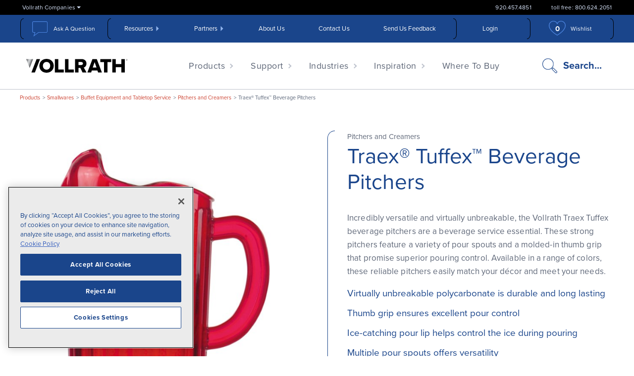

--- FILE ---
content_type: text/html; charset=utf-8
request_url: https://www.vollrathfoodservice.com/products/smallwares/buffet-and-tabletop-service/pitchers-and-creamers/traex-tuffex-beverage-pitchers
body_size: 14373
content:




<!DOCTYPE html>
<html lang="en">
<head>

        <!-- OneTrust Cookies Consent Notice start for vollrathfoodservice.com -->
        <script type="text/javascript" src="https://cdn.cookielaw.org/consent/529c9cb2-6b29-4242-995f-0fd1631f5261/OtAutoBlock.js"></script>
        <script src="https://cdn.cookielaw.org/scripttemplates/otSDKStub.js" type="text/javascript" charset="UTF-8" data-domain-script="529c9cb2-6b29-4242-995f-0fd1631f5261"></script>
        <script type="text/javascript">
            function OptanonWrapper() { }
        </script>
        <!-- OneTrust Cookies Consent Notice end for vollrathfoodservice.com -->



        <title>Traex&#xAE; Tuffex&#x2122; Beverage Pitchers - Vollrath Foodservice</title>

    <!-- Avoid Indexing, if enabled -->

    <!-- Metadata -->
    <meta http-equiv="Content-Type" content="text/html" charset="utf-8" />
    <meta name="viewport" content="width=device-width, initial-scale=1.0">
    <meta name="description" content="Incredibly versatile and virtually unbreakable, the Vollrath Traex Tuffex beverage pitchers are a beverage service essential. These strong pitchers feature a..." />
    <meta name="keywords" content="" />
    <meta name="yandex-verification" content="543f7bf71e1f3f3c" />

    <!-- Open Graph-->
    <meta property="og:locale" content="en_US" />
    <meta property="og:title" content="Traex&#xAE; Tuffex&#x2122; Beverage Pitchers" />
    <meta property="og:description" content="Incredibly versatile and virtually unbreakable, the Vollrath Traex Tuffex beverage pitchers are a beverage service essential. These strong pitchers feature a..." />
    <meta property="og:url" content="https://www.vollrathfoodservice.com/products/smallwares/buffet-and-tabletop-service/pitchers-and-creamers/traex-tuffex-beverage-pitchers" />
    <meta property="og:type" content="website" />
    <meta property="og:site_name" content="Vollrath" />

    <!-- Initial JavaScript -->
    <link rel="preload" href="https://use.typekit.net/jpg4pgk.js" as="script">
    <link rel="preconnect" href="https://www.google-analytics.com">
    <link rel="preconnect" href="https://embed.widencdn.net">
    <!-- BrightEdge Integration - Start - https://www.vollrathfoodservice.com/products/smallwares/buffet-and-tabletop-service/pitchers-and-creamers/traex-tuffex-beverage-pitchers -->

<!-- be_ixf, sdk, gho-->
<meta name="be:sdk" content="dotnet_sdk_1.4.23" />
<meta name="be:timer" content="63ms" />
<meta name="be:orig_url" content="https%3a%2f%2fwww.vollrathfoodservice.com%2fproducts%2fsmallwares%2fbuffet-and-tabletop-service%2fpitchers-and-creamers%2ftraex-tuffex-beverage-pitchers" />
<meta name="be:capsule_url" content="https%3a%2f%2fixfd1-api.bc0a.com%2fapi%2fixf%2f1.0.0%2fget_capsule%2ff00000000261391%2f531362843" />
<meta name="be:norm_url" content="https%3a%2f%2fwww.vollrathfoodservice.com%2fproducts%2fsmallwares%2fbuffet-and-tabletop-service%2fpitchers-and-creamers%2ftraex-tuffex-beverage-pitchers" />
<meta name="be:api_dt" content="py_2026; pm_01; pd_22; ph_04; pmh_53; p_epoch:1769086438396" />
<meta name="be:mod_dt" content="py_2026; pm_01; pd_22; ph_04; pmh_53; p_epoch:1769086438396" />
<meta name="be:messages" content="0" />
<script type="text/javascript">if (window.BEJSSDKObserver === undefined) {
  (function(BEJSSDKObserver, $, undefined) {
    var observer = void 0;
    var listeners = [];
    var readySet = [];
    var doc = window.document;
    var MutationObserver = window.MutationObserver || window.WebKitMutationObserver;

    function checkSelector(selector, fn, indexList) {
      var elements = doc.querySelectorAll(selector);

    for (var i = 0, len = elements.length; i < len; i++) {
      /* -1 means all instances */
      if (indexList != -1 && !(i in indexList)) {
        continue;
      }
      var element = elements[i];
      for (var j = 0; j < readySet.length; j++) {
        if (readySet[j] == element.className || readySet[j] == element.id) {
          return;
        }
      }
      if (element.className) {
        readySet.push(element.className);
      }
      if (element.id) {
        readySet.push(element.id);
      }

      if (!element.ready || MutationObserver==null) {
        element.ready = true;
        fn.call(element, element);
      }
    }
  }

  function checkListeners() {
    listeners.forEach(function (listener) {
      return checkSelector(listener.selector, listener.fn, listener.indexList);
    });
  }

  function removeListener(selector, fn) {
    var i = listeners.length;
    while (i--) {
      var listener = listeners[i];
      if (listener.selector === selector && listener.fn === fn) {
        listeners.splice(i, 1);
        if (!listeners.length && observer) {
          observer.disconnect();
          observer = null;
        }
      }
    }
  }

/**
 * Fire event on first js selector
 * @param selector string to watch on
 * @param fn       callback function
 * @param index_list can be undefined which means only first one
 *                   or -1 which means all
 *                   or a list of allowable indexes
 */
 BEJSSDKObserver.jsElementReady = function(selector, fn, index_list) {
  if (index_list === undefined) {
    index_list = [];
    index_list.push(0);
  }

  if (MutationObserver != null) {
    if (!observer) {
      observer = new MutationObserver(checkListeners);
      observer.observe(doc.documentElement, {
        childList: true,
        subtree: true
      });
    }
    listeners.push({ selector: selector, fn: fn, indexList: index_list });
  } else {
    /* <= IE8 */
    if (!document.addEventListener) {
      /* log("<=IE8 attachEvent assignment"); */
      document.addEventListener = document.attachEvent;
    }
    document.addEventListener("DOMContentLoaded", function(event) {
      var elements = doc.querySelectorAll(selector);
      for (var i = 0, len = elements.length; i < len; i++) {
        /* -1 means all instances */
        if (index_list != -1 && !(i in index_list)) {
          continue;
        }
        var element = elements[i];
        element.ready = true;
        fn.call(element, element);
      }
    });
  }

  checkSelector(selector, fn, index_list);
  return function () {
    return removeListener(selector, fn);
  };
};
}(window.BEJSSDKObserver = window.BEJSSDKObserver || {}));
}
var jsElementReady = window.BEJSSDKObserver.jsElementReady;

if (window.BELinkBlockGenerator === undefined) {
  (function(BELinkBlockGenerator, $, undefined) {
    BELinkBlockGenerator.MAXIMUM_HEADLINE_LENGTH = 100;
    BELinkBlockGenerator.MAXIMUM_DESC_LENGTH = 200;

    BELinkBlockGenerator.IND_LINK_BLOCK_TYPE_URL_TYPE = 0;
    BELinkBlockGenerator.IND_LINK_BLOCK_TYPE_HEADLINE_TYPE = 1;
    BELinkBlockGenerator.IND_LINK_BLOCK_TYPE_DESCRIPTION_TYPE = 2;
    BELinkBlockGenerator.IND_LINK_BLOCK_TYPE_IMAGE_TYPE = 3;

    BELinkBlockGenerator.REPLACEMENT_STRATEGY_OVERWRITE = 0;
    BELinkBlockGenerator.REPLACEMENT_STRATEGY_POST_APPEND_ELEMENT = 1;
    BELinkBlockGenerator.REPLACEMENT_STRATEGY_PRE_APPEND_ELEMENT = 2;
    BELinkBlockGenerator.REPLACEMENT_STRATEGY_PRE_APPEND_PARENT = 3;

    BELinkBlockGenerator.setMaximumHeadlineLength = function(length) {
      BELinkBlockGenerator.MAXIMUM_HEADLINE_LENGTH = length;
    };

    BELinkBlockGenerator.setMaximumDescriptionLength = function(length) {
      BELinkBlockGenerator.MAXIMUM_DESC_LENGTH = length;
    };

    BELinkBlockGenerator.generateIndividualLinks = function(parentElement, linkStructure, link) {
      var link_level_element_tag = linkStructure[0];
      var link_level_element = document.createElement(link_level_element_tag);
      var link_attribute_dictionary = linkStructure[1];
      var allowable_elements = linkStructure[2];
      var children_link_structures = linkStructure[3];
      for (var link_attribute_key in link_attribute_dictionary) {
        link_level_element.setAttribute(link_attribute_key, link_attribute_dictionary[link_attribute_key]);
      }

      var added_something = false;
      if (allowable_elements.indexOf(BELinkBlockGenerator.IND_LINK_BLOCK_TYPE_URL_TYPE)>=0) {
        link_level_element.setAttribute('href', link.url);
        added_something = true;
      }
      if (allowable_elements.indexOf(BELinkBlockGenerator.IND_LINK_BLOCK_TYPE_HEADLINE_TYPE)>=0 && link.h1) {
        var headline_text = link.h1;
        if (headline_text.length > BELinkBlockGenerator.MAXIMUM_HEADLINE_LENGTH) {
          headline_text = headline_text.substring(0, BELinkBlockGenerator.MAXIMUM_HEADLINE_LENGTH) + '...';
        }
        var text_node = document.createTextNode(headline_text);
        link_level_element.appendChild(text_node);
        added_something = true;
      }
      if (allowable_elements.indexOf(BELinkBlockGenerator.IND_LINK_BLOCK_TYPE_DESCRIPTION_TYPE)>=0 && link.desc) {
        var desc_text = link.desc;
        if (desc_text.length > BELinkBlockGenerator.MAXIMUM_DESC_LENGTH) {
          desc_text = desc_text.substring(0, BELinkBlockGenerator.MAXIMUM_DESC_LENGTH) + '...';
        }
        var text_node = document.createTextNode(desc_text);
        link_level_element.appendChild(text_node);
        added_something = true;
      }
      if (allowable_elements.indexOf(BELinkBlockGenerator.IND_LINK_BLOCK_TYPE_IMAGE_TYPE)>=0 && link.image) {
        link_level_element.setAttribute('src', link.image);
        added_something = true;
      }
/**
    don't emit for empty links, desc, headline, image
    except for parent structures where allowable_length=0
    */
    if (!added_something && allowable_elements.length != 0) {

      return;
    }
    /* go depth first */
    for (var childrenIndex=0; childrenIndex<children_link_structures.length; childrenIndex++) {
      var childLinkStructure = children_link_structures[childrenIndex];
      BELinkBlockGenerator.generateIndividualLinks(link_level_element, childLinkStructure, link);
    }
    parentElement.appendChild(link_level_element);
  };

  BELinkBlockGenerator.insertLinkBlocks = function(targetElement, replacementStrategy, overallStructure, linkStructure, links,
                                                   titleStructure) {
    if (targetElement == null) {
      return;
    }

    if (replacementStrategy == BELinkBlockGenerator.REPLACEMENT_STRATEGY_OVERWRITE) {
      while (targetElement.firstChild) {
        targetElement.removeChild(targetElement.firstChild);
      }
    }

    var previousElement = targetElement;
    for (var i=0;i<overallStructure.length;i++) {
      var level_definition = overallStructure[i];
      var level_element_tag = level_definition[0];
      var level_element = document.createElement(level_element_tag);
      var attribute_dictionary = level_definition[1];
      for (var attribute_key in attribute_dictionary) {
        level_element.setAttribute(attribute_key, attribute_dictionary[attribute_key]);
      }

      /* need to place title structure */
      if (titleStructure && titleStructure[0] == i) {
        var title_element_tag = titleStructure[1];
        var title_element = document.createElement(title_element_tag);
        var title_attribute_dictionary = titleStructure[2];
        var title_text_content = titleStructure[3];
        for (var title_attribute_key in title_attribute_dictionary) {
          title_element.setAttribute(title_attribute_key, title_attribute_dictionary[title_attribute_key]);
        }

        var title_text_node = document.createTextNode(title_text_content);
        title_element.appendChild(title_text_node);


        level_element.appendChild(title_element);
      }

      /* last level place links */
      if (i == overallStructure.length-1) {
        for (var link_i=0; link_i < links.length; link_i++) {
          var link = links[link_i];
          for (var linkStructureIndex=0;linkStructureIndex < linkStructure.length; linkStructureIndex++) {
            BELinkBlockGenerator.generateIndividualLinks(level_element, linkStructure[linkStructureIndex], link)
          }
        }
      }

      /* first level child we need to check placement */
      if (previousElement == targetElement) {
        if (replacementStrategy == BELinkBlockGenerator.REPLACEMENT_STRATEGY_PRE_APPEND_ELEMENT) {
          /* 2 means insert right before */
          previousElement.insertBefore(level_element, targetElement.firstChild);
        } else if (replacementStrategy == BELinkBlockGenerator.REPLACEMENT_STRATEGY_PRE_APPEND_PARENT) {
          /* 3 means insert right before at parent level */
          var parentElement = previousElement.parentElement;
          parentElement.insertBefore(level_element, previousElement);
        } else {
          previousElement.appendChild(level_element);
        }
      } else {
        previousElement.appendChild(level_element);
      }
      previousElement = level_element;
    }
  };
}(window.BELinkBlockGenerator = window.BELinkBlockGenerator || {}))
};
</script>
<style>
.be-ix-link-block {width: 100%;} /* do not add margin or padding here */
.be-ix-link-block .be-related-link-container {padding: 18px 20px 0 20px;}
.be-ix-link-block .be-related-link-container .be-label {margin: 0;color: #a6c4f5 !important;}
.be-ix-link-block .be-related-link-container .be-list { display: inline-block; list-style: none;margin: 0; padding: 0;}
.be-ix-link-block .be-related-link-container .be-list .be-list-item {display: inline-block;margin-right: 20px;}
.be-ix-link-block .be-related-link-container .be-label,
.be-ix-link-block .be-related-link-container .be-list .be-list-item .be-related-link {color: #fff;font-size: 17px;letter-spacing: 0.1px;}
.be-ix-link-block .be-related-link-container .be-list .be-list-item .be-related-link:hover {color: #a6c4f5;}
.be-ix-link-block .be-related-link-container .be-list .be-list-item:last-child { margin-right: 0;}

@media (max-width: 767px) {
  .be-ix-link-block .be-related-link-container {text-align: center;}
  .be-ix-link-block .be-related-link-container .be-label {width: 100%;}
  .be-ix-link-block .be-related-link-container .be-list { display: block;width: 100%;}
  .be-ix-link-block .be-related-link-container .be-list .be-list-item {display: block;margin-right: 0;padding: 5px;}
  .be-ix-link-block .be-related-link-container .be-label,
  .be-ix-link-block .be-related-link-container .be-list .be-list-item .be-related-link {font-size: 15px;}
}

@media (min-width: 768px) {
  .be-ix-link-block .be-related-link-container {display: flex;align-items: baseline;justify-content: center;}
  .be-ix-link-block .be-related-link-container .be-label {display: inline-block;margin-right: 20px;flex-grow: 0;flex-shrink: 0;}
  .be-ix-link-block .be-related-link-container .be-list .be-list-item {line-height: 1.75;}
}
</style>

 
<script data-cfasync="false" data-testmode="true" id="marvel" data-customerid="f00000000261391" src="https://marvel-b2-cdn.bc0a.com/marvel.js"></script>

<script  id="be-app-script" data-testmode="false" data-delay='0' data-customerid="f00000000261391" src="https://app-cf.bc0a.com/corejs/be-app.js"></script>

<script type='text/javascript'>
      function positionLinkBlock(targetContainer) {
          if (targetContainer != null) {
              var strLinkBlock = '<div class="be-ix-link-block"><div class="be-related-link-container"><div class="be-label">Also of Interest</div><ul class="be-list"><li class="be-list-item"><a class="be-related-link" href="https://www.vollrathfoodservice.com/products/smallwares/buffet-and-tabletop-service/pitchers-and-creamers/traex-tuffex-beverage-pitchers/6000-13">60-ounce Traex® Tuffex clear plastic deluxe...</a></li><li class="be-list-item"><a class="be-related-link" href="https://www.vollrathfoodservice.com/products/smallwares/buffet-and-tabletop-service/pitchers-and-creamers/traex-tuffex-beverage-pitchers/6010-44">60-ounce Traex® Tuffex plastic beverage...</a></li><li class="be-list-item"><a class="be-related-link" href="https://www.vollrathfoodservice.com/products/smallwares/buffet-and-tabletop-service/pitchers-and-creamers/traex-tuffex-beverage-pitchers/6010-13">60-ounce Traex® Tuffex clear plastic beverage pitcher</a></li></ul> </div></div>';
              targetContainer.insertAdjacentHTML('afterbegin', strLinkBlock);
          }
      }
   
      jsElementReady('.be-ix-link-block', positionLinkBlock)
   
  </script>

<!-- be_ixf, bodystr, _body_open -->


<!-- BrightEdge Integration - End -->

    <!-- Favicons -->
    <link rel="apple-touch-icon-precomposed" href="/img/favicon.svg">
    <link rel="icon" href="/img/favicon.svg">

    <!-- Styles -->
    <link rel="stylesheet" href="/css/styles.css" media="all" />
    <link rel="stylesheet" href="/css/print.css" media="print" />


    <!-- Feature Toggles -->
    <script>
        var FeaturesEnabled = {
            "Debug": false,
            "GoogleTagManager": true,
            "ShowProductPrice": true
                };
        var msrp = false;
    </script>

    <!-- Regular Head -->
    



    <!-- Regular Scripts -->
    <script>
        (function (d) {
            var config = {
                kitId: 'jpg4pgk',
                scriptTimeout: 3000,
                async: true
            },
                h = d.documentElement,
                t = setTimeout(
                    function () { h.className = h.className.replace(/\bwf-loading\b/g, "") + " wf-inactive"; },
                    config.scriptTimeout),
                tk = d.createElement("script"),
                f = false,
                s = d.getElementsByTagName("script")[0],
                a;
            h.className += " wf-loading";
            tk.src = 'https://use.typekit.net/' + config.kitId + '.js';
            tk.async = true;
            tk.onload = tk.onreadystatechange = function () {
                a = this.readyState;
                if (f || a && a != "complete" && a != "loaded") return;
                f = true;
                clearTimeout(t);
                try {
                    Typekit.load(config)
                } catch (e) {
                }
            };
            s.parentNode.insertBefore(tk, s)
        })(document);

        var html = document.getElementsByTagName('html')[0];
        html.className = 'has-js';

        if (!window.Promise || !window.fetch || !window.IntersectionObserver) {
            document.write('<script src="/js/dist/polyfills.min.js" defer><\/script>');
        }
        if (!window.HTMLPictureElement) {
            document.write('<script src="/js/vendor/picturefill.min.js" async><\/script>');
        }
        if (!window.HTMLDetailsElement) {
            document.write('<script src="/js/vendor/details-element-polyfill.js" async><\/script>');
        }
    </script>
    <script src="/js/dist/main.min.js" defer></script>

    <script type="text/javascript" src="/Kentico.Resource/Activities/KenticoActivityLogger/Logger.js?pageIdentifier=58830" async></script>

    

        <!-- Google Tag Manager -->
        <script>
            (function (w, d, s, l, i) {
                w[l] = w[l] || [];
                w[l].push({
                    'gtm.start':
                        new Date().getTime(),
                    event: 'gtm.js'
                });
                var f = d.getElementsByTagName(s)[0],
                    j = d.createElement(s),
                    dl = l != 'dataLayer' ? '&l=' + l : '';
                j.async = true;
                j.src =
                    'https://www.googletagmanager.com/gtm.js?id=' + i + dl;
                f.parentNode.insertBefore(j, f);
            })(window, document, 'script', 'dataLayer', 'GTM-W25F5XT');
        </script>
        <!-- End Google Tag Manager -->
    <script type="text/javascript" src="//cdn.pricespider.com/1/5200/ps-utid.js" async></script>
   
    <script src="/js/vendor/kentico-submit-locker.js" asp-append-version="true"></script> 


</head>
<body>
        <!-- Google Tag Manager (noscript) -->
        <noscript>
            <iframe src="https://www.googletagmanager.com/ns.html?id=GTM-W25F5XT"
                    height="0" width="0" style="display:none;visibility:hidden"></iframe>
        </noscript>
        <!-- End Google Tag Manager (noscript) -->
    <!--[if lte IE 9]>
      <div class="big-message">
        <p>Your browser is <em>ancient!</em> <a href="https://browsehappy.com/" target="_blank">Upgrade to a different browser</a> to experience this site.</p>
      </div>
    <![endif]-->
    <noscript><div class="big-message"><p>To use the Vollrath site, please enable JavaScript.</p></div></noscript>
    <a class="sr-only" href="#main">Skip to the main content</a>

    <div id="outer-container">
        <div id="info-banner-container">
        </div>
        <header>


<section class="header-terciary">
    <div class="container">
        <div class="company-container main-nav-li">
            <span class=" company-drop-down has-dropdown" tabindex="0">Vollrath Companies</span>
            <ul class="menu-dropdown menu-dropdown-ul black small tercery-drop-down">
                    <li>
                            <a href="https://vollrathcompany.com/">The Vollrath Company, LLC</a>
                    </li>
                    <li>
                            <a href="https://vollrathmanufacturing.com/">Vollrath Manufacturing Services</a>
                    </li>
                    <li>
                            <a href="https://stoeltingfoodservice.com/">Stoelting Foodservice</a>
                    </li>
                    <li>
                            <a href="https://www.stoeltingcleaning.com">Stoelting Cleaning</a>
                    </li>
                    <li>
                            <a href="https://www.vollrathcompany.com/polarware">Polar Ware</a>
                    </li>
                    <li>
                            <a href="https://www.pujadas.es/">Pujadas</a>
                    </li>
            </ul>
        </div>
        <ul class="header-terciary-numbers">
            <li>
                <a id="util-nav-phone" href="tel:920.457.4851">920.457.4851</a>
            </li>
            <li>
                <a id="util-nav-phone-toll-free" href="tel:800.624.2051">toll free: 800.624.2051</a>
            </li>
        </ul>
    </div>
</section>

<div class="header-secondary">
    <div class="container">
        <div class="header-secondary-first-col">
            <button class="ask-question js-ask-question-trigger" type="button" aria-haspopup="true" aria-controls="chat-nav" aria-expanded="false">Ask A Question</button>
        </div>
        <nav class="header-secondary-second-col" aria-label="Utility">
            <ul class="header-secondary-ul js-secondary-nav">
                    <li class="header-secondary-li">
                            <a class="has-dropdown" href="/vollrath-resources"
                               >Resources</a>

                            <ul class="menu-dropdown blue small">
                                        <li>
                                            <a href="/vollrath-resources/resource-library"
                                               >Resource Library</a>
                                        </li>
                                        <li>
                                            <a href="/vollrath-resources/faq"
                                               >Frequently Asked Questions</a>
                                        </li>
                                        <li>
                                            <a href="/vollrath-resources/warranty-info/warranty-policy"
                                               >Warranty Information</a>
                                        </li>
                                        <li>
                                            <a href="/vollrath-resources/cad-revit"
                                               >KCL - CAD / REVIT Files</a>
                                        </li>
                                        <li>
                                            <a href="https://concept-prod.vollrathco.com"
                                                target="_blank" >Concept Configurator</a>
                                        </li>
                                        <li>
                                            <a href="/culinary-experience-inspiration/video-gallery"
                                               >Video Gallery</a>
                                        </li>
                                        <li>
                                            <a href="/vollrath-resources/calculators"
                                               >Induction ROI Calculator</a>
                                        </li>
                                        <li>
                                            <a href="/lidsaver-3/dispenser-builder"
                                               >LidSaver Configurator</a>
                                        </li>
                                        <li>
                                            <a href="/products/smallwares/warewashing-handling/warewashing-racks/find-a-rack"
                                               >Warewashing Configurator</a>
                                        </li>
                            </ul>
                    </li>
                    <li class="header-secondary-li">
                            <a class="has-dropdown" href="/vfs-partners"
                               >Partners</a>

                            <ul class="menu-dropdown blue small">
                                        <li>
                                            <a href="/vfs-partners/for-dealers"
                                               >Dealers</a>
                                        </li>
                                        <li>
                                            <a href="/vfs-partners/for-suppliers"
                                               >Suppliers</a>
                                        </li>
                                        <li>
                                            <a href="/vfs-partners/for-consultants"
                                               >Consultants</a>
                                        </li>
                                        <li>
                                            <a href="https://vollrath.service-now.com/inventor_submission_form"
                                                target="_blank" >Inventors</a>
                                        </li>
                            </ul>
                    </li>
                    <li class="header-secondary-li">
                            <a class="" href="/about-vollrath-foodservice"
                               >About Us</a>

                    </li>
                    <li class="header-secondary-li">
                            <a class="" href="/contact-us"
                               >Contact Us</a>

                    </li>
                    <li class="header-secondary-li">
                            <a class="" href="/support/feedback-form"
                               >Send Us Feedback</a>

                    </li>
            </ul>
        </nav>
        <ul class="header-secondary-third-col js-account-options">
                <li class="header-secondary-li">
                    <a class="account-heading" href="/account/signin">
                        Login
                    </a>
                </li>

        </ul>
        <div class="header-secondary-fourth-col">
                <a class="header-wishlist-btn" href="/wishlist">
                    <span class="header-wishlist-btn-number">
                        <svg class="icon icon-heart"><use xlink:href="#icon-heart"></use></svg>
                        <span class="js-wishlist-number">0</span>
                    </span>
                    <span>Wishlist</span>
                </a>
        </div>
    </div>
</div>
<div class="header-primary-wrapper">
    <div class="header-primary">
        <div class="container">
            <div class="header-logo-col">
                <a class="header-logo" href="/">
                    <svg width="200" height="60" viewBox="0 0 200 60"><use xlink:href="#logo"></use></svg>
                    <img src="/img/LOGO_Vollrath┬«_Chevron_2C_Black_2023-5-19.svg" width="136" alt="" style="display: none" />
                    <span class="sr-only">The Vollrath Company, LLC</span>
                </a>
            </div>
            <nav class="header-mobile-menu" aria-label="Mobile">
                <ul>
                    <li>
                        <button class="mobile-menu-btn js-ask-question-trigger" type="button" aria-haspopup="true" aria-controls="chat-nav" aria-expanded="false">
                            <svg class="icon icon-chat"><use xlink:href="#icon-chat"></use></svg>
                            <span class="sr-only">Ask A Question</span>
                        </button>
                    </li>
                    <li>
                        <a class="mobile-menu-btn" href="tel:920.457.4851">
                            <svg class="icon icon-phone"><use xlink:href="#icon-phone"></use></svg>
                            <span class="sr-only">Call us</span>
                        </a>
                    </li>
                    <li>
                        <button class="mobile-menu-btn mobile-menu-btn-toggle js-menu-trigger" type="button" aria-haspopup="true" aria-controls="header-nav" aria-expanded="false">
                            <span class="menu-toggle-lines"></span>
                            <span class="sr-only">Toggle menu open/close</span>
                        </button>
                    </li>
                </ul>
            </nav>
            <nav id="header-nav" class="header-nav" aria-label="Main">
                <div class="js-mobile-search-root"></div>

                <ul class="main-nav-ul">
                    <li class="main-nav-li main-nav-li-mega">
                        <a class="menu-link has-dropdown js-menu-link" href="/products">Products</a>
                        <button class="menu-link-dropdown js-menu-dropdown-trigger" type="button" aria-expanded="false">
                            <svg class="icon icon-angle-right"><use xlink:href="#icon-angle-right"></use></svg>
                            <span class="sr-only">expand child menu</span>
                        </button>
                        <div class="mega-menu">
                            <div class="row">
                                    <div class="col-lg-5 mega-menu-col">
                                        <h4 class="mega-menu-title">
                                            <a class="has-dropdown" href="/products/smallwares">Smallwares</a>
                                            <button class="mega-menu-link-dropdown js-mega-menu-dropdown-trigger" type="button" aria-expanded="false">
                                                <svg class="icon icon-angle-right"><use xlink:href="#icon-angle-right"></use></svg>
                                                <span class="sr-only">expand child menu</span>
                                            </button>
                                        </h4>

                                        <ul class="row mega-menu-list">
                                                <li class="col-6 mega-image-wraper">
                                                    <a href="/products/smallwares/buffet-and-tabletop-service">
                                                            <img data-srcset="https://embed.widencdn.net/img/vollrath/ufhfa6nbd3/108x90px/PRO_4644015_4644050_ap_01_2018_05_31.jpeg?q=80 1x, https://embed.widencdn.net/img/vollrath/ufhfa6nbd3/108x90px@2x/PRO_4644015_4644050_ap_01_2018_05_31.jpeg?q=80 2x" alt="Buffet and Tabletop Service" />
                                                        <span>Buffet and Tabletop Service</span>
                                                    </a>
                                                </li>
                                                <li class="col-6 mega-image-wraper">
                                                    <a href="/products/smallwares/cookware-bakeware">
                                                            <img data-srcset="https://embed.widencdn.net/img/vollrath/mlyu88gl3g/108x90px/PRO_69210_ss_01_2016-09-22.jpeg?q=80 1x, https://embed.widencdn.net/img/vollrath/mlyu88gl3g/108x90px@2x/PRO_69210_ss_01_2016-09-22.jpeg?q=80 2x" alt="Cookware &amp; Bakeware" />
                                                        <span>Cookware &amp; Bakeware</span>
                                                    </a>
                                                </li>
                                                <li class="col-6 mega-image-wraper">
                                                    <a href="/products/smallwares/dispensing-solutions">
                                                            <img data-srcset="https://embed.widencdn.net/img/vollrath/ixwjntdxvl/108x90px/PRO_G58838-CM-AM-AJ_ss_01_2017-04-07_cropped.jpeg?q=80 1x, https://embed.widencdn.net/img/vollrath/ixwjntdxvl/108x90px@2x/PRO_G58838-CM-AM-AJ_ss_01_2017-04-07_cropped.jpeg?q=80 2x" alt="Dispensing Solutions" />
                                                        <span>Dispensing Solutions</span>
                                                    </a>
                                                </li>
                                                <li class="col-6 mega-image-wraper">
                                                    <a href="/products/smallwares/food-delivery-transport">
                                                            <img data-srcset="https://embed.widencdn.net/img/vollrath/ratx57ficb/108x90px/PRO_VTB500_ss_bo_RtAngle_pic5_cropped.jpeg?q=80 1x, https://embed.widencdn.net/img/vollrath/ratx57ficb/108x90px@2x/PRO_VTB500_ss_bo_RtAngle_pic5_cropped.jpeg?q=80 2x" alt="Food Delivery &amp; Transport" />
                                                        <span>Food Delivery &amp; Transport</span>
                                                    </a>
                                                </li>
                                                <li class="col-6 mega-image-wraper">
                                                    <a href="/products/smallwares/kitchen-essentials">
                                                            <img data-srcset="https://embed.widencdn.net/img/vollrath/8zssgmrnb1/108x90px/PRO_6433120_ss_01_2012-11-26_flipped.jpeg?q=80 1x, https://embed.widencdn.net/img/vollrath/8zssgmrnb1/108x90px@2x/PRO_6433120_ss_01_2012-11-26_flipped.jpeg?q=80 2x" alt="Kitchen Essentials" />
                                                        <span>Kitchen Essentials</span>
                                                    </a>
                                                </li>
                                                <li class="col-6 mega-image-wraper">
                                                    <a href="/products/smallwares/steam-table-pans-accessories">
                                                            <img data-srcset="https://embed.widencdn.net/img/vollrath/6lbzi4nh9a/108x90px/Induction-Super-Pan0087-flipped.jpeg?q=80 1x, https://embed.widencdn.net/img/vollrath/6lbzi4nh9a/108x90px@2x/Induction-Super-Pan0087-flipped.jpeg?q=80 2x" alt="Steam Table Pans &amp; Accessories" />
                                                        <span>Steam Table Pans &amp; Accessories</span>
                                                    </a>
                                                </li>
                                                <li class="col-6 mega-image-wraper">
                                                    <a href="/products/smallwares/warewashing-handling">
                                                            <img data-srcset="https://embed.widencdn.net/img/vollrath/qyfmcahz42/108x90px/PRO_52712_ss_01_2016-11-02_.jpeg?q=80 1x, https://embed.widencdn.net/img/vollrath/qyfmcahz42/108x90px@2x/PRO_52712_ss_01_2016-11-02_.jpeg?q=80 2x" alt="Warewashing &amp; Handling" />
                                                        <span>Warewashing &amp; Handling</span>
                                                    </a>
                                                </li>
                                                <li class="col-6 mega-image-wraper">
                                                    <a href="/products/smallwares/cleaning-and-safety-equipment">
                                                            <img data-srcset="https://embed.widencdn.net/img/vollrath/6awp6eb3vj/108x90px/PRO_CIPCART_3F3_sh_21_2018_09_28.jpeg?q=80 1x, https://embed.widencdn.net/img/vollrath/6awp6eb3vj/108x90px@2x/PRO_CIPCART_3F3_sh_21_2018_09_28.jpeg?q=80 2x" alt="Cleaning and Safety Equipment" />
                                                        <span>Cleaning and Safety Equipment</span>
                                                    </a>
                                                </li>
                                        </ul>
                                    </div>
                                    <div class="col-lg-4 mega-menu-col">
                                        <h4 class="mega-menu-title">
                                            <a class="has-dropdown" href="/products/countertop-equipment">Countertop Equipment</a>
                                            <button class="mega-menu-link-dropdown js-mega-menu-dropdown-trigger" type="button" aria-expanded="false">
                                                <svg class="icon icon-angle-right"><use xlink:href="#icon-angle-right"></use></svg>
                                                <span class="sr-only">expand child menu</span>
                                            </button>
                                        </h4>

                                        <ul class="row mega-menu-list">
                                                <li class="col-6 mega-image-wraper">
                                                    <a href="/products/countertop-equipment/cooking-equipment">
                                                            <img data-srcset="https://embed.widencdn.net/img/vollrath/muhzhe3pte/108x90px/PRO_HP14-1800S_sn_02_3Q.jpeg?q=80 1x, https://embed.widencdn.net/img/vollrath/muhzhe3pte/108x90px@2x/PRO_HP14-1800S_sn_02_3Q.jpeg?q=80 2x" alt="Cooking Equipment" />
                                                        <span>Cooking Equipment</span>
                                                    </a>
                                                </li>
                                                <li class="col-6 mega-image-wraper">
                                                    <a href="/products/countertop-equipment/food-preparation-equipment">
                                                            <img data-srcset="https://vollrath.widen.net/content/ypmslh5zbx/jpeg/PRO_55475_ns_01_2021-07-27.jpg?q=80&amp;anchor=0,0&amp;w=1899&amp;h=2048 1x, https://vollrath.widen.net/content/ypmslh5zbx/jpeg/PRO_55475_ns_01_2021-07-27.jpg?q=80&amp;anchor=0,0&amp;w=1899&amp;h=2048 2x" alt="Food Preparation Equipment" />
                                                        <span>Food Preparation Equipment</span>
                                                    </a>
                                                </li>
                                                <li class="col-6 mega-image-wraper">
                                                    <a href="/products/countertop-equipment/cold-beverage-equipment">
                                                            <img data-srcset="https://embed.widencdn.net/img/vollrath/g1fws2tpoh/108x90px/VCBF128-37_1518.jpeg?q=80 1x, https://embed.widencdn.net/img/vollrath/g1fws2tpoh/108x90px@2x/VCBF128-37_1518.jpeg?q=80 2x" alt="Cold Beverage Equipment" />
                                                        <span>Cold Beverage Equipment</span>
                                                    </a>
                                                </li>
                                                <li class="col-6 mega-image-wraper">
                                                    <a href="/products/countertop-equipment/merchandising-display-solutions">
                                                            <img data-srcset="https://embed.widencdn.net/img/vollrath/dqyyvmqpcw/108x90px/PRO_40845_ss_02_2015-08-28_flipped.jpeg?q=80 1x, https://embed.widencdn.net/img/vollrath/dqyyvmqpcw/108x90px@2x/PRO_40845_ss_02_2015-08-28_flipped.jpeg?q=80 2x" alt="Merchandising &amp; Display Solutions" />
                                                        <span>Merchandising &amp; Display Solutions</span>
                                                    </a>
                                                </li>
                                                <li class="col-6 mega-image-wraper">
                                                    <a href="/products/countertop-equipment/warming-equipment">
                                                            <img data-srcset="https://embed.widencdn.net/img/vollrath/wlhoiwfgip/108x90px/PRO_7470110-4980420_ss_01_2012-12-11_flipped.jpeg?q=80 1x, https://embed.widencdn.net/img/vollrath/wlhoiwfgip/108x90px@2x/PRO_7470110-4980420_ss_01_2012-12-11_flipped.jpeg?q=80 2x" alt="Warming Equipment" />
                                                        <span>Warming Equipment</span>
                                                    </a>
                                                </li>
                                        </ul>
                                    </div>
                                    <div class="col-lg-3 mega-menu-col">
                                        <h4 class="mega-menu-title">
                                            <a class="has-dropdown" href="/products/serving-systems-components">Serving Systems &amp; Components</a>
                                            <button class="mega-menu-link-dropdown js-mega-menu-dropdown-trigger" type="button" aria-expanded="false">
                                                <svg class="icon icon-angle-right"><use xlink:href="#icon-angle-right"></use></svg>
                                                <span class="sr-only">expand child menu</span>
                                            </button>
                                        </h4>

                                        <ul class="row mega-menu-list">
                                                <li class="col-6 mega-image-wraper">
                                                    <a href="/products/serving-systems-components/fabricator-components">
                                                            <img data-srcset="https://embed.widencdn.net/img/vollrath/yq3wtm7ubc/108x90px/PRO_FC-61-03208_ss_06_2017-12-03_flipped.jpeg?q=80 1x, https://embed.widencdn.net/img/vollrath/yq3wtm7ubc/108x90px@2x/PRO_FC-61-03208_ss_06_2017-12-03_flipped.jpeg?q=80 2x" alt="Fabricator Components" />
                                                        <span>Fabricator Components</span>
                                                    </a>
                                                </li>
                                                <li class="col-6 mega-image-wraper">
                                                    <a href="/products/serving-systems-components/serving-systems">
                                                            <img data-srcset="https://embed.widencdn.net/img/vollrath/gy24vnqvhu/108x90px/PRO_CoffeeKiosk_ss_03_2013-01-07.jpeg?q=80 1x, https://embed.widencdn.net/img/vollrath/gy24vnqvhu/108x90px@2x/PRO_CoffeeKiosk_ss_03_2013-01-07.jpeg?q=80 2x" alt="Serving Systems" />
                                                        <span>Serving Systems</span>
                                                    </a>
                                                </li>
                                        </ul>
                                                <h4 class="mega-menu-title">
                                                    <a href="/products/custom-products">Custom Products</a>
                                                </h4>
                                                    <ul class="row mega-menu-list">
                                                            <li class="col-6 mega-image-wraper">
                                                                <a href="/products/custom-products/smallwares-custom-product-projects">
                                                                        <img data-srcset="https://vollrath.widen.net/content/f8zcsdzqqg/jpeg/PRO_56405_ns_01_2018-12-27.tif?q=80&amp;w=108&amp;h=90 1x, https://vollrath.widen.net/content/f8zcsdzqqg/jpeg/PRO_56405_ns_01_2018-12-27.tif?q=80&amp;w=108&amp;h=90&amp;retina=yes 2x" alt="Beef Portioner" />
                                                                    <span>Custom Smallwares</span>
                                                                </a>
                                                            </li>
                                                            <li class="col-6 mega-image-wraper">
                                                                <a href="/products/custom-products/countertop-equipment-custom-projects">
                                                                        <img data-srcset="https://vollrath.widen.net/content/l6koe9amrx/jpeg/CUS_IndSoupWarmCampbells_01_2014-03-11.jpg?q=80&amp;w=108&amp;h=90 1x, https://vollrath.widen.net/content/l6koe9amrx/jpeg/CUS_IndSoupWarmCampbells_01_2014-03-11.jpg?q=80&amp;w=108&amp;h=90&amp;retina=yes 2x" alt="Induction Soup Warmer Campbell&#x27;s" />
                                                                    <span>Custom Countertop Equipment</span>
                                                                </a>
                                                            </li>
                                                    </ul>
                                    </div>
                            </div>
                            <div class="row mega-menu-btm">
                                    <div class="col-3">
                                        <a class="media-card small" href="/lidsaver-3/dispenser-builder">


                                                    <img data-srcset="https://embed.widencdn.net/img/vollrath/h6wn47u6ih/306x156px/PRO_LidSaver3_glm.jpeg?crop=true&amp;q=80 1x, https://embed.widencdn.net/img/vollrath/h6wn47u6ih/306x156px@2x/PRO_LidSaver3_glm.jpeg?crop=true&amp;q=80 2x" alt="LidSaver Dispenser Configurator" />
                                            <span class="media-card-caption media-card-caption-small">LidSaver&#x2122; Dispenser Configurator</span>
                                        </a>
                                    </div>
                                    <div class="col-3">
                                        <a class="media-card small" href="/products/smallwares/warewashing-handling/warewashing-racks/find-a-rack">


                                                    <img data-srcset="https://vollrath.widen.net/content/e89t5cunog/jpeg/BRA_25CompSignatureRack_ap_01-2017-04-24.jpg?crop=true&amp;q=80&amp;w=306&amp;h=156 1x, https://vollrath.widen.net/content/e89t5cunog/jpeg/BRA_25CompSignatureRack_ap_01-2017-04-24.jpg?crop=true&amp;q=80&amp;w=306&amp;h=156&amp;retina=yes 2x" alt="Warewashing Rack Configurator" />
                                            <span class="media-card-caption media-card-caption-small">Warewashing Configurator</span>
                                        </a>
                                    </div>
                                    <div class="col-3">
                                        <a class="media-card small" href="https://www.vollrathfoodservice.com/vollrath-resources/print-catalog-order-form/order-print-catalog">


                                                    <img data-srcset="https://vollrath.widen.net/content/i2lv8kgipd/jpeg/VFS-1086_GEN_SW-CECatalog_CoverPages_Photo-Shoot_33.jpeg?crop=true&amp;q=80&amp;w=306&amp;h=156 1x, https://vollrath.widen.net/content/i2lv8kgipd/jpeg/VFS-1086_GEN_SW-CECatalog_CoverPages_Photo-Shoot_33.jpeg?crop=true&amp;q=80&amp;w=306&amp;h=156&amp;retina=yes 2x" alt="Chef in a kitchen" />
                                            <span class="media-card-caption media-card-caption-small">Product Catalogs Available</span>
                                        </a>
                                    </div>
                                    <div class="col-3">
                                        <a class="media-card small" href="/hot-cold-frozen-campaign">


                                                    <img data-srcset="https://vollrath.widen.net/content/vv6ld8pdk6/jpeg/vfs_ssc_1856_hcf_00205.jpeg?crop=true&amp;q=80&amp;w=306&amp;h=156 1x, https://vollrath.widen.net/content/vv6ld8pdk6/jpeg/vfs_ssc_1856_hcf_00205.jpeg?crop=true&amp;q=80&amp;w=306&amp;h=156&amp;retina=yes 2x" alt="Hot, Cold, Frozen Modular Unit" />
                                            <span class="media-card-caption media-card-caption-small">Hot, Cold, Frozen Units</span>
                                        </a>
                                    </div>
                            </div>
                        </div>
                    </li>

                        <li class="main-nav-li">
                            <a class="menu-link has-dropdown js-menu-link" href="/support">Support</a>
                                <button class="menu-link-dropdown js-menu-dropdown-trigger" type="button" aria-expanded="false">
                                    <svg class="icon icon-angle-right"><use xlink:href="#icon-angle-right"></use></svg>
                                    <span class="sr-only">expand child menu</span>
                                </button>
                                <ul class="menu-dropdown">
                                        <li><a href="/support/customer-service">Customer Service</a></li>
                                        <li><a href="/support/technical-service">Technical Service</a></li>
                                        <li><a href="/support/customer-self-service">Customer Self Service</a></li>
                                </ul>
                        </li>
                        <li class="main-nav-li">
                            <a class="menu-link has-dropdown js-menu-link" href="/food-service-industries">Industries</a>
                                <button class="menu-link-dropdown js-menu-dropdown-trigger" type="button" aria-expanded="false">
                                    <svg class="icon icon-angle-right"><use xlink:href="#icon-angle-right"></use></svg>
                                    <span class="sr-only">expand child menu</span>
                                </button>
                                <ul class="menu-dropdown">
                                        <li><a href="/food-service-industries/school-cafeteria-equipment">K-12</a></li>
                                        <li><a href="/food-service-industries/convenience-store">Convenience Stores</a></li>
                                        <li><a href="/food-service-industries/colleges-and-universities">Colleges and Universities</a></li>
                                        <li><a href="/food-service-industries/arenas-and-stadiums">Stadiums and Arenas</a></li>
                                        <li><a href="/food-service-industries/restaurant">Restaurants</a></li>
                                        <li><a href="/food-service-industries/catering-and-events">Catering</a></li>
                                        <li><a href="/food-service-industries/consultants-and-designers">Designers and Consultants</a></li>
                                        <li><a href="/food-service-industries/hotel-and-food-chains">Food and Hotel Chains</a></li>
                                        <li><a href="/food-service-industries/healthcare-solutions">Healthcare</a></li>
                                        <li><a href="/food-service-industries/institution">Institutions</a></li>
                                        <li><a href="/food-service-industries/military-solutions">Military</a></li>
                                </ul>
                        </li>
                        <li class="main-nav-li">
                            <a class="menu-link has-dropdown js-menu-link" href="/culinary-experience-inspiration">Inspiration</a>
                                <button class="menu-link-dropdown js-menu-dropdown-trigger" type="button" aria-expanded="false">
                                    <svg class="icon icon-angle-right"><use xlink:href="#icon-angle-right"></use></svg>
                                    <span class="sr-only">expand child menu</span>
                                </button>
                                <ul class="menu-dropdown">
                                        <li><a href="/culinary-experience-inspiration/vollrath-food-service-blog">The Vollrath Blog</a></li>
                                        <li><a href="/culinary-experience-inspiration/video-gallery">Video Gallery</a></li>
                                        <li><a href="/culinary-experience-inspiration/vollrath-chef-series">Chef Series</a></li>
                                        <li><a href="/vu">Vollrath University</a></li>
                                        <li><a href="/the-vollrath-feed-podcast">Vollrath Podcast</a></li>
                                        <li><a href="/vollrath-project-gallery">Vollrath Project Gallery</a></li>
                                </ul>
                        </li>
                        <li class="main-nav-li">
                            <a class="menu-link " href="/where-to-buy">Where To Buy</a>
                        </li>

                    <li class="menu-search-li main-nav-li">
                        <div class="js-search-menu-root menu-search-container" data-links="[{&quot;PageName&quot;:&quot;Where To Buy&quot;,&quot;PageUrl&quot;:&quot;/where-to-buy&quot;},{&quot;PageName&quot;:&quot;Customer Service&quot;,&quot;PageUrl&quot;:&quot;/support/customer-service&quot;}]"></div>
                    </li>
                    <li class="main-nav-li menu-wishlist">
                        <a class="menu-link" href="/wishlist">Wish List (<span class="js-wishlist-number">0</span>)</a>
                    </li>
                </ul>
                <div class="mobile-tertiary-navigation main-nav-utility js-mobile-tertiary-container"></div>
                <div class="mobile-secondary-navigation main-nav-utility js-mobile-secondary-container"></div>
            </nav>
            <div class="header-sticky-ask-question">
                <button class="ask-question js-ask-question-trigger" aria-haspopup="true" aria-controls="chat-nav" aria-expanded="false">Ask A<br /> Question</button>
            </div>
            
<script src="https://www.google.com/recaptcha/api.js" async defer></script>
<script>
    function validate(token) {
        var ids = document.querySelectorAll(".recaptchaToken");
        for (i = 0; i < ids.length; i++) {
            ids[i].value = token;
        }
    }
</script>

        <section id="chat-nav" class="chat-section chat-section-nav js-chat-section-nav">
            <button class="chat-section-close js-chat-section-close" id="header-ask-close-btn" data-click-close="header-ask-close" type="button">
                <svg id="header-ask-close-svg" class="icon icon-close"><use xlink:href="#icon-close"></use></svg>
                <span id="header-ask-close-sr" class="sr-only">Close</span>
            </button>
            <form class="container js-chat-form" action="/api/chat/headerchat" method="post" data-redirect-to="/thank-you">
                <input type="hidden" name="placement" value="Header" />
                <div class="row">
                    <div class="col-lg-5 chat-section-content">
                        <h2 class="chat-section-title">Ask A Question</h2>
                        <p>
                            Need an answer but don&#x2019;t know who to talk to? Drop your questions in the form field. We&#x2019;ll pass it along to our in-house experts, and an answer will be emailed to you shortly.
                        </p>
                        <div class="form-group">
                            <label class="white" for="chat-email">Your Email Address *</label>
                            <input class="form-control" id="chat-email" type="email" name="email" value="" placeholder="you@example.com" required />
                            <span class="form-group-help">* Required</span>
                        </div>
                        <div class="form-group">
                            <label class="white" for="chat-zipcode">Zipcode *</label>
                            <input class="form-control" id="chat-zipcode" type="text" name="zipcode" value="" placeholder="12345" required />
                            <span class="form-group-help">* Required</span>
                        </div>
                    </div>
                    <div class="col-lg-7 chat-section-fields">
                        <div class="chat-section-textarea-container">
                            <label class="sr-only" for="chat-text">Your message</label>
                            <textarea class="chat-section-textarea" id="chat-text" name="message" placeholder="Start Typing..." rows="6" required></textarea>
                            <span class="chat-section-textarea-caret"></span>
                        </div>
                        <div class="g-recaptcha" data-callback='validate' data-sitekey="6LcOndkZAAAAAE7Hb968THW1Zyjt3MGCcF4R2NHQ"></div>
                        <label for="g-recaptcha-response" hidden>Recaptcha Response</label>
                        <label for="recaptchaToken" hidden>Recaptcha Token</label>
                        <input id="recaptchaToken" type="text" name="recaptchaToken" value="" class="recaptchaToken" hidden />
                        <button id="ask-submit-button" class="btn">Submit Your Question</button>
                    </div>
                </div>
            </form>
        </section>




        </div>

    </div>
</div>        </header>

        <main id="main">
            






    <nav class="container" aria-label="Breadcrumbs">
        <ul class="breadcrumbs">
                <li class="">
                        <a href="/products" title="Products">Products</a>
                </li>
                <li class="">
                        <a href="/products/smallwares" title="Smallwares">Smallwares</a>
                </li>
                <li class="">
                        <a href="/products/smallwares/buffet-and-tabletop-service" title="Buffet Equipment and Tabletop Service">Buffet Equipment and Tabletop Service</a>
                </li>
                <li class="">
                        <a href="/products/smallwares/buffet-and-tabletop-service/pitchers-and-creamers" title="Pitchers and Creamers">Pitchers and Creamers</a>
                </li>
                <li class="selected">
                        <span title="Traex&amp;#xAE; Tuffex&amp;#x2122; Beverage Pitchers">Traex&#xAE; Tuffex&#x2122; Beverage Pitchers</span>
                </li>
        </ul>
    </nav>



<article>





<section class="products-intro container">
    <div class="row">
        <div class="col-lg-6 product-genus-img">
                    <picture>
                        <source srcset="https://images.salsify.com/image/upload/s--0oTcHmEG--/w_680,q_85/vlrgypzjeij3qnv6uy9y.jpg 1x, https://images.salsify.com/image/upload/s--0oTcHmEG--/w_1360,q_85/vlrgypzjeij3qnv6uy9y.jpg 2x" media="(min-width: 992px)" />
                        <source srcset="https://images.salsify.com/image/upload/s--0oTcHmEG--/w_992,q_85/vlrgypzjeij3qnv6uy9y.jpg 1x, https://images.salsify.com/image/upload/s--0oTcHmEG--/w_1360,q_85/vlrgypzjeij3qnv6uy9y.jpg 2x" media="(min-width: 576px)" />
                        <img srcset="https://images.salsify.com/image/upload/s--0oTcHmEG--/w_556,q_85/vlrgypzjeij3qnv6uy9y.jpg 1x, https://images.salsify.com/image/upload/s--0oTcHmEG--/w_680,q_85/vlrgypzjeij3qnv6uy9y.jpg 2x" alt="Traex&#xAE; Tuffex&#x2122; Beverage Pitchers">
                    </picture>
        </div>
        <div class="col-lg-6 ">
            <div class="intro-blk intro no-top-margin">
                <p class="intro-blk-name">Pitchers and Creamers</p>
                <h1 class="intro-blk-title">Traex&#xAE; Tuffex&#x2122; Beverage Pitchers</h1>
                    <p class="intro-blk-copy">
                        Incredibly versatile and virtually unbreakable, the Vollrath Traex Tuffex beverage pitchers are a beverage service essential. These strong pitchers feature a variety of pour spouts and a molded-in thumb grip that promise superior pouring control. Available in a range of colors, these reliable pitchers easily match your d&#xE9;cor and meet your needs.
                    </p>
                    <ul class="intro-blk-info-list info-list-single">
                            <li>Virtually unbreakable polycarbonate is durable and long lasting</li>
                            <li>Thumb grip ensures excellent pour control</li>
                            <li>Ice-catching pour lip helps control the ice during pouring</li>
                            <li>Multiple pour spouts offers versatility</li>
                            <li>Wide base promises stability</li>
                    </ul>
            </div>
        </div>
    </div>
</section>

<section id="products" class="categories-section container">
    <div class="section-header">
        <h2 class="section-title">The Vollrath <span>Traex&#xAE; Tuffex&#x2122; Beverage Pitchers Family</span></h2>
    </div>

    <div class="js-genus-products" data-id="59379" data-is-sales=False>
        <div class="loader-section">
            <div class="loader show">
                <div class="loader-spinner"></div>
            </div>
        </div>
    </div>
</section>


<div class="js-related-genus-carousel-section" data-id="59379" data-title-bold="You May Also Need:"></div>

<script>
   msrp = true;
</script></article>



                <div class="js-inspiration-section" data-title="Vollrath" data-title-bold="Inspiration" data-inspiration="[&quot;&quot;]"></div>

                <div class="js-recent-products" data-section-class="top-sm-40" data-title-bold="Recently Viewed Products"></div>
        </main>

        <footer class="footer ">


<div class="container-fluid">
    <a href="#outer-container" class="footer-top js-scroll-to">
        <span>Back to Top</span> <svg class="icon icon-angle-up"><use xlink:href="#icon-angle-up"></use></svg>
    </a>
    <div class="row footer-top-row">
        <div class="footer-logo col-lg-2 col-md-3">
            <a href="/"><svg width="212" height="77"><use xlink:href="#logo"></use></svg><span class="sr-only">The Vollrath Company, LLC</span></a>
        </div>
        <div class="footer-address col-md-3">
            <p>The Vollrath Co., L.L.C.</p>
            <address>
                <a target="_blank" href="https://www.google.com/maps/place/1236+N+18th+St,+Sheboygan,+WI+53081/">
                    1236 N. 18th Street<br />
                    Sheboygan, WI 53081-3201
                </a>
            </address>
            <p>Tel:<a id="footer-phone-num" class="footer-phone" href="tel:920.457.4851">920.457.4851</a></p>
            <p>Tel:<a id="footer-phone-toll-free" class="footer-phone" href="tel:800.624.2051">800.624.2051</a></p>

            <div class="copyright main-area">
                <p>&copy; 2026 The Vollrath Company, LLC</p>
            </div>
        </div>
        <div class="col-6-footer col-lg-7 col-md-6">
            <nav class="footer-nav" aria-label="Footer Navigation">
                
<ul>
        <li><a href="https://vollrathcompany.com/careers/" target="_blank">Careers</a></li>
        <li><a href="/contact-us" target="">Contact Us</a></li>
        <li><a href="/support/vollrath-email-sign-up" target="">Email Sign-up</a></li>
        <li><a href="/press-room" target="">Press Room</a></li>
        <li><a href="https://vollrathmerchandise.mybrightsites.com/" target="_blank">Merchandise Store</a></li>
        <li><a href="/support/feedback-form" target="">Send Us Feedback</a></li>
</ul>

            </nav>
            <nav class="social-links" aria-label="Social">
                <ul>
                        <li>
                            <a href="https://www.facebook.com/TheVollrathCompany" target="_blank">
                                <svg xmlns="http://www.w3.org/2000/svg" width="40" height="40" viewBox="0 0 40 40">
                                    <path id="Path_15" data-name="Path 15" d="M20,0a20.038,20.038,0,0,0-1.713,40c-.482-.042-.961-.1-1.432-.171V25.365H11.614V20.119h5.242V15.277c0-4.885,2.878-7.762,7.226-7.762a23.3,23.3,0,0,1,4.3.488v5.291l-3.5,0c-2.365,0-2.807,1.175-2.807,2.827v4h6.06l-.855,5.246h-5.2v14.6A20.041,20.041,0,0,0,20,0" fill="#fff" />
                                </svg>
                                <span class="sr-only">Facebook</span>
                            </a>
                        </li>
                        <li>
                            <a href="https://www.linkedin.com/showcase/vollrath-foodservice/" target="_blank">
                                <svg xmlns="http://www.w3.org/2000/svg" width="40" height="40" viewBox="0 0 40 40">
                                    <path id="Path_22" data-name="Path 22" d="M195.794,0a20,20,0,1,0,20,20,20,20,0,0,0-20-20m-6.213,29.979h-4.667v-15h4.667Zm-2.332-17.051a2.7,2.7,0,1,1,2.7-2.7,2.7,2.7,0,0,1-2.7,2.7m15.132,17.051V22.684c0-1.74-.03-3.977-2.423-3.977-2.427,0-2.8,1.9-2.8,3.853v7.419h-4.657v-15h4.469v2.051h.064a4.9,4.9,0,0,1,4.412-2.423c4.72,0,5.593,3.1,5.593,7.146v8.227Z" transform="translate(-175.794)" fill="#fff" />
                                </svg>
                                <span class="sr-only">LinkedIn</span>
                            </a>
                        </li>
                        <li>
                            <a href="https://www.instagram.com/vollrathco/" target="_blank">
                                <svg xmlns="http://www.w3.org/2000/svg" width="40" height="40" viewBox="0 0 40 40">
                                    <g id="Group_5" data-name="Group 5" transform="translate(-1548.293 -109.501)">
                                        <path id="Path_17" data-name="Path 17" d="M294.4,26.731a4.155,4.155,0,1,0,4.155,4.155,4.16,4.16,0,0,0-4.155-4.155" transform="translate(1273.897 98.614)" fill="#fff" />
                                        <path id="Path_18" data-name="Path 18" d="M283.509,0a20,20,0,1,0,20,20,20,20,0,0,0-20-20m12.5,25.729a6.778,6.778,0,0,1-6.771,6.771H277.78a6.778,6.778,0,0,1-6.771-6.771V14.271A6.778,6.778,0,0,1,277.78,7.5h11.458a6.778,6.778,0,0,1,6.771,6.771Z" transform="translate(1284.784 109.501)" fill="#fff" />
                                        <path id="Path_19" data-name="Path 19" d="M295.874,16.179H284.387a4.7,4.7,0,0,0-4.7,4.7V32.365a4.7,4.7,0,0,0,4.7,4.7h11.487a4.7,4.7,0,0,0,4.7-4.7V20.878a4.7,4.7,0,0,0-4.7-4.7m-5.743,16.708a6.265,6.265,0,1,1,6.265-6.266,6.273,6.273,0,0,1-6.265,6.266M296.788,21.4a1.436,1.436,0,1,1,1.436-1.436,1.436,1.436,0,0,1-1.436,1.436" transform="translate(1278.162 102.879)" fill="#fff" />
                                    </g>
                                </svg>
                                <span class="sr-only">Instagram</span>
                            </a>
                        </li>
                        <li>
                            <a href="https://www.youtube.com/channel/UC0aaXhUm5R_9Dxu4dY6rADw" target="_blank">
                                <svg xmlns="http://www.w3.org/2000/svg" width="40" height="40" viewBox="0 0 40 40">
                                    <g id="Group_6" data-name="Group 6" transform="translate(-1600.108 -109.501)">
                                        <path id="Path_20" data-name="Path 20" d="M380.1,34.487l7.366-3.818L380.1,26.826Z" transform="translate(1237.124 98.574)" fill="#fff" />
                                        <path id="Path_21" data-name="Path 21" d="M371.224,0a20,20,0,1,0,20,20,20,20,0,0,0-20-20m12.5,20.945a38.022,38.022,0,0,1-.249,4.047,5.409,5.409,0,0,1-.995,2.481,3.575,3.575,0,0,1-2.5,1.06c-3.5.253-8.752.261-8.752.261s-6.5-.059-8.5-.252a4.235,4.235,0,0,1-2.757-1.069,5.407,5.407,0,0,1-.993-2.481,37.817,37.817,0,0,1-.25-4.046v-1.9A37.9,37.9,0,0,1,358.973,15a5.4,5.4,0,0,1,.994-2.481,3.575,3.575,0,0,1,2.5-1.059c3.5-.253,8.746-.253,8.746-.253h.012s5.249,0,8.746.253a3.578,3.578,0,0,1,2.5,1.059A5.4,5.4,0,0,1,383.475,15a37.9,37.9,0,0,1,.249,4.046Z" transform="translate(1248.884 109.501)" fill="#fff" />
                                    </g>
                                </svg>
                                <span class="sr-only">YouTube</span>
                            </a>
                        </li>
                </ul>
            </nav>
        </div>
        <!--BE IXF: The following <div> block needs to be placed in the location where the link block will be displayed-->
        <!--BE IXF: For your website, the location is   -->
        <div class="be-ix-link-block"><!--Link Block Target Div--></div>
        <!--BE IXF: end -->
    </div>
    <div class="row legal-footer justify-content-center">

        <div class="col-lg-9">
            <nav class="footer-nav" aria-label="Legal Footer Navigation">
                
<ul>
        <li><a id="ot-sdk-btn" class="ot-sdk-show-settings">Cookie Settings</a></li>
        <li><a href="/privacy-policy" target="">Privacy Policy</a></li>
        <li><a href="/site-map" target="">Site Map</a></li>
        <li><a href="/vollrath-resources/product-chemical-disclosures/chemical-disclosure-notice" target="">Chemical Disclosures</a></li>
        <li><a href="/california-proposition-65-compliance" target="">Prop 65</a></li>
        <li><a href="/vollrath-resources/product-term-information/product-terms" target="">Product Terms</a></li>
        <li><a href="/vollrath-resources/warranty-info/warranty-policy" target="">Warranty</a></li>
</ul>
            </nav>
        </div>
    </div>
</div>        </footer>
    </div>

    <!-- Regular footer scripts -->
    



    <!-- User Snap -->


    <!-- ADA - Userway -->
    <script>(function (d) { var s = d.createElement("script"); s.setAttribute("data-account", "AzoYKrRtia"); s.setAttribute("src", "https://cdn.userway.org/widget.js"); (d.body || d.head).appendChild(s); })(document)</script>
    <noscript>Please ensure Javascript is enabled for purposes of <a href="https://userway.org">website accessibility</a></noscript>
    <!-- End ADA - Userway -->




</body>
</html>

--- FILE ---
content_type: text/html; charset=utf-8
request_url: https://www.google.com/recaptcha/api2/anchor?ar=1&k=6LcOndkZAAAAAE7Hb968THW1Zyjt3MGCcF4R2NHQ&co=aHR0cHM6Ly93d3cudm9sbHJhdGhmb29kc2VydmljZS5jb206NDQz&hl=en&v=PoyoqOPhxBO7pBk68S4YbpHZ&size=normal&anchor-ms=40000&execute-ms=30000&cb=k172h5i5cax5
body_size: 49486
content:
<!DOCTYPE HTML><html dir="ltr" lang="en"><head><meta http-equiv="Content-Type" content="text/html; charset=UTF-8">
<meta http-equiv="X-UA-Compatible" content="IE=edge">
<title>reCAPTCHA</title>
<style type="text/css">
/* cyrillic-ext */
@font-face {
  font-family: 'Roboto';
  font-style: normal;
  font-weight: 400;
  font-stretch: 100%;
  src: url(//fonts.gstatic.com/s/roboto/v48/KFO7CnqEu92Fr1ME7kSn66aGLdTylUAMa3GUBHMdazTgWw.woff2) format('woff2');
  unicode-range: U+0460-052F, U+1C80-1C8A, U+20B4, U+2DE0-2DFF, U+A640-A69F, U+FE2E-FE2F;
}
/* cyrillic */
@font-face {
  font-family: 'Roboto';
  font-style: normal;
  font-weight: 400;
  font-stretch: 100%;
  src: url(//fonts.gstatic.com/s/roboto/v48/KFO7CnqEu92Fr1ME7kSn66aGLdTylUAMa3iUBHMdazTgWw.woff2) format('woff2');
  unicode-range: U+0301, U+0400-045F, U+0490-0491, U+04B0-04B1, U+2116;
}
/* greek-ext */
@font-face {
  font-family: 'Roboto';
  font-style: normal;
  font-weight: 400;
  font-stretch: 100%;
  src: url(//fonts.gstatic.com/s/roboto/v48/KFO7CnqEu92Fr1ME7kSn66aGLdTylUAMa3CUBHMdazTgWw.woff2) format('woff2');
  unicode-range: U+1F00-1FFF;
}
/* greek */
@font-face {
  font-family: 'Roboto';
  font-style: normal;
  font-weight: 400;
  font-stretch: 100%;
  src: url(//fonts.gstatic.com/s/roboto/v48/KFO7CnqEu92Fr1ME7kSn66aGLdTylUAMa3-UBHMdazTgWw.woff2) format('woff2');
  unicode-range: U+0370-0377, U+037A-037F, U+0384-038A, U+038C, U+038E-03A1, U+03A3-03FF;
}
/* math */
@font-face {
  font-family: 'Roboto';
  font-style: normal;
  font-weight: 400;
  font-stretch: 100%;
  src: url(//fonts.gstatic.com/s/roboto/v48/KFO7CnqEu92Fr1ME7kSn66aGLdTylUAMawCUBHMdazTgWw.woff2) format('woff2');
  unicode-range: U+0302-0303, U+0305, U+0307-0308, U+0310, U+0312, U+0315, U+031A, U+0326-0327, U+032C, U+032F-0330, U+0332-0333, U+0338, U+033A, U+0346, U+034D, U+0391-03A1, U+03A3-03A9, U+03B1-03C9, U+03D1, U+03D5-03D6, U+03F0-03F1, U+03F4-03F5, U+2016-2017, U+2034-2038, U+203C, U+2040, U+2043, U+2047, U+2050, U+2057, U+205F, U+2070-2071, U+2074-208E, U+2090-209C, U+20D0-20DC, U+20E1, U+20E5-20EF, U+2100-2112, U+2114-2115, U+2117-2121, U+2123-214F, U+2190, U+2192, U+2194-21AE, U+21B0-21E5, U+21F1-21F2, U+21F4-2211, U+2213-2214, U+2216-22FF, U+2308-230B, U+2310, U+2319, U+231C-2321, U+2336-237A, U+237C, U+2395, U+239B-23B7, U+23D0, U+23DC-23E1, U+2474-2475, U+25AF, U+25B3, U+25B7, U+25BD, U+25C1, U+25CA, U+25CC, U+25FB, U+266D-266F, U+27C0-27FF, U+2900-2AFF, U+2B0E-2B11, U+2B30-2B4C, U+2BFE, U+3030, U+FF5B, U+FF5D, U+1D400-1D7FF, U+1EE00-1EEFF;
}
/* symbols */
@font-face {
  font-family: 'Roboto';
  font-style: normal;
  font-weight: 400;
  font-stretch: 100%;
  src: url(//fonts.gstatic.com/s/roboto/v48/KFO7CnqEu92Fr1ME7kSn66aGLdTylUAMaxKUBHMdazTgWw.woff2) format('woff2');
  unicode-range: U+0001-000C, U+000E-001F, U+007F-009F, U+20DD-20E0, U+20E2-20E4, U+2150-218F, U+2190, U+2192, U+2194-2199, U+21AF, U+21E6-21F0, U+21F3, U+2218-2219, U+2299, U+22C4-22C6, U+2300-243F, U+2440-244A, U+2460-24FF, U+25A0-27BF, U+2800-28FF, U+2921-2922, U+2981, U+29BF, U+29EB, U+2B00-2BFF, U+4DC0-4DFF, U+FFF9-FFFB, U+10140-1018E, U+10190-1019C, U+101A0, U+101D0-101FD, U+102E0-102FB, U+10E60-10E7E, U+1D2C0-1D2D3, U+1D2E0-1D37F, U+1F000-1F0FF, U+1F100-1F1AD, U+1F1E6-1F1FF, U+1F30D-1F30F, U+1F315, U+1F31C, U+1F31E, U+1F320-1F32C, U+1F336, U+1F378, U+1F37D, U+1F382, U+1F393-1F39F, U+1F3A7-1F3A8, U+1F3AC-1F3AF, U+1F3C2, U+1F3C4-1F3C6, U+1F3CA-1F3CE, U+1F3D4-1F3E0, U+1F3ED, U+1F3F1-1F3F3, U+1F3F5-1F3F7, U+1F408, U+1F415, U+1F41F, U+1F426, U+1F43F, U+1F441-1F442, U+1F444, U+1F446-1F449, U+1F44C-1F44E, U+1F453, U+1F46A, U+1F47D, U+1F4A3, U+1F4B0, U+1F4B3, U+1F4B9, U+1F4BB, U+1F4BF, U+1F4C8-1F4CB, U+1F4D6, U+1F4DA, U+1F4DF, U+1F4E3-1F4E6, U+1F4EA-1F4ED, U+1F4F7, U+1F4F9-1F4FB, U+1F4FD-1F4FE, U+1F503, U+1F507-1F50B, U+1F50D, U+1F512-1F513, U+1F53E-1F54A, U+1F54F-1F5FA, U+1F610, U+1F650-1F67F, U+1F687, U+1F68D, U+1F691, U+1F694, U+1F698, U+1F6AD, U+1F6B2, U+1F6B9-1F6BA, U+1F6BC, U+1F6C6-1F6CF, U+1F6D3-1F6D7, U+1F6E0-1F6EA, U+1F6F0-1F6F3, U+1F6F7-1F6FC, U+1F700-1F7FF, U+1F800-1F80B, U+1F810-1F847, U+1F850-1F859, U+1F860-1F887, U+1F890-1F8AD, U+1F8B0-1F8BB, U+1F8C0-1F8C1, U+1F900-1F90B, U+1F93B, U+1F946, U+1F984, U+1F996, U+1F9E9, U+1FA00-1FA6F, U+1FA70-1FA7C, U+1FA80-1FA89, U+1FA8F-1FAC6, U+1FACE-1FADC, U+1FADF-1FAE9, U+1FAF0-1FAF8, U+1FB00-1FBFF;
}
/* vietnamese */
@font-face {
  font-family: 'Roboto';
  font-style: normal;
  font-weight: 400;
  font-stretch: 100%;
  src: url(//fonts.gstatic.com/s/roboto/v48/KFO7CnqEu92Fr1ME7kSn66aGLdTylUAMa3OUBHMdazTgWw.woff2) format('woff2');
  unicode-range: U+0102-0103, U+0110-0111, U+0128-0129, U+0168-0169, U+01A0-01A1, U+01AF-01B0, U+0300-0301, U+0303-0304, U+0308-0309, U+0323, U+0329, U+1EA0-1EF9, U+20AB;
}
/* latin-ext */
@font-face {
  font-family: 'Roboto';
  font-style: normal;
  font-weight: 400;
  font-stretch: 100%;
  src: url(//fonts.gstatic.com/s/roboto/v48/KFO7CnqEu92Fr1ME7kSn66aGLdTylUAMa3KUBHMdazTgWw.woff2) format('woff2');
  unicode-range: U+0100-02BA, U+02BD-02C5, U+02C7-02CC, U+02CE-02D7, U+02DD-02FF, U+0304, U+0308, U+0329, U+1D00-1DBF, U+1E00-1E9F, U+1EF2-1EFF, U+2020, U+20A0-20AB, U+20AD-20C0, U+2113, U+2C60-2C7F, U+A720-A7FF;
}
/* latin */
@font-face {
  font-family: 'Roboto';
  font-style: normal;
  font-weight: 400;
  font-stretch: 100%;
  src: url(//fonts.gstatic.com/s/roboto/v48/KFO7CnqEu92Fr1ME7kSn66aGLdTylUAMa3yUBHMdazQ.woff2) format('woff2');
  unicode-range: U+0000-00FF, U+0131, U+0152-0153, U+02BB-02BC, U+02C6, U+02DA, U+02DC, U+0304, U+0308, U+0329, U+2000-206F, U+20AC, U+2122, U+2191, U+2193, U+2212, U+2215, U+FEFF, U+FFFD;
}
/* cyrillic-ext */
@font-face {
  font-family: 'Roboto';
  font-style: normal;
  font-weight: 500;
  font-stretch: 100%;
  src: url(//fonts.gstatic.com/s/roboto/v48/KFO7CnqEu92Fr1ME7kSn66aGLdTylUAMa3GUBHMdazTgWw.woff2) format('woff2');
  unicode-range: U+0460-052F, U+1C80-1C8A, U+20B4, U+2DE0-2DFF, U+A640-A69F, U+FE2E-FE2F;
}
/* cyrillic */
@font-face {
  font-family: 'Roboto';
  font-style: normal;
  font-weight: 500;
  font-stretch: 100%;
  src: url(//fonts.gstatic.com/s/roboto/v48/KFO7CnqEu92Fr1ME7kSn66aGLdTylUAMa3iUBHMdazTgWw.woff2) format('woff2');
  unicode-range: U+0301, U+0400-045F, U+0490-0491, U+04B0-04B1, U+2116;
}
/* greek-ext */
@font-face {
  font-family: 'Roboto';
  font-style: normal;
  font-weight: 500;
  font-stretch: 100%;
  src: url(//fonts.gstatic.com/s/roboto/v48/KFO7CnqEu92Fr1ME7kSn66aGLdTylUAMa3CUBHMdazTgWw.woff2) format('woff2');
  unicode-range: U+1F00-1FFF;
}
/* greek */
@font-face {
  font-family: 'Roboto';
  font-style: normal;
  font-weight: 500;
  font-stretch: 100%;
  src: url(//fonts.gstatic.com/s/roboto/v48/KFO7CnqEu92Fr1ME7kSn66aGLdTylUAMa3-UBHMdazTgWw.woff2) format('woff2');
  unicode-range: U+0370-0377, U+037A-037F, U+0384-038A, U+038C, U+038E-03A1, U+03A3-03FF;
}
/* math */
@font-face {
  font-family: 'Roboto';
  font-style: normal;
  font-weight: 500;
  font-stretch: 100%;
  src: url(//fonts.gstatic.com/s/roboto/v48/KFO7CnqEu92Fr1ME7kSn66aGLdTylUAMawCUBHMdazTgWw.woff2) format('woff2');
  unicode-range: U+0302-0303, U+0305, U+0307-0308, U+0310, U+0312, U+0315, U+031A, U+0326-0327, U+032C, U+032F-0330, U+0332-0333, U+0338, U+033A, U+0346, U+034D, U+0391-03A1, U+03A3-03A9, U+03B1-03C9, U+03D1, U+03D5-03D6, U+03F0-03F1, U+03F4-03F5, U+2016-2017, U+2034-2038, U+203C, U+2040, U+2043, U+2047, U+2050, U+2057, U+205F, U+2070-2071, U+2074-208E, U+2090-209C, U+20D0-20DC, U+20E1, U+20E5-20EF, U+2100-2112, U+2114-2115, U+2117-2121, U+2123-214F, U+2190, U+2192, U+2194-21AE, U+21B0-21E5, U+21F1-21F2, U+21F4-2211, U+2213-2214, U+2216-22FF, U+2308-230B, U+2310, U+2319, U+231C-2321, U+2336-237A, U+237C, U+2395, U+239B-23B7, U+23D0, U+23DC-23E1, U+2474-2475, U+25AF, U+25B3, U+25B7, U+25BD, U+25C1, U+25CA, U+25CC, U+25FB, U+266D-266F, U+27C0-27FF, U+2900-2AFF, U+2B0E-2B11, U+2B30-2B4C, U+2BFE, U+3030, U+FF5B, U+FF5D, U+1D400-1D7FF, U+1EE00-1EEFF;
}
/* symbols */
@font-face {
  font-family: 'Roboto';
  font-style: normal;
  font-weight: 500;
  font-stretch: 100%;
  src: url(//fonts.gstatic.com/s/roboto/v48/KFO7CnqEu92Fr1ME7kSn66aGLdTylUAMaxKUBHMdazTgWw.woff2) format('woff2');
  unicode-range: U+0001-000C, U+000E-001F, U+007F-009F, U+20DD-20E0, U+20E2-20E4, U+2150-218F, U+2190, U+2192, U+2194-2199, U+21AF, U+21E6-21F0, U+21F3, U+2218-2219, U+2299, U+22C4-22C6, U+2300-243F, U+2440-244A, U+2460-24FF, U+25A0-27BF, U+2800-28FF, U+2921-2922, U+2981, U+29BF, U+29EB, U+2B00-2BFF, U+4DC0-4DFF, U+FFF9-FFFB, U+10140-1018E, U+10190-1019C, U+101A0, U+101D0-101FD, U+102E0-102FB, U+10E60-10E7E, U+1D2C0-1D2D3, U+1D2E0-1D37F, U+1F000-1F0FF, U+1F100-1F1AD, U+1F1E6-1F1FF, U+1F30D-1F30F, U+1F315, U+1F31C, U+1F31E, U+1F320-1F32C, U+1F336, U+1F378, U+1F37D, U+1F382, U+1F393-1F39F, U+1F3A7-1F3A8, U+1F3AC-1F3AF, U+1F3C2, U+1F3C4-1F3C6, U+1F3CA-1F3CE, U+1F3D4-1F3E0, U+1F3ED, U+1F3F1-1F3F3, U+1F3F5-1F3F7, U+1F408, U+1F415, U+1F41F, U+1F426, U+1F43F, U+1F441-1F442, U+1F444, U+1F446-1F449, U+1F44C-1F44E, U+1F453, U+1F46A, U+1F47D, U+1F4A3, U+1F4B0, U+1F4B3, U+1F4B9, U+1F4BB, U+1F4BF, U+1F4C8-1F4CB, U+1F4D6, U+1F4DA, U+1F4DF, U+1F4E3-1F4E6, U+1F4EA-1F4ED, U+1F4F7, U+1F4F9-1F4FB, U+1F4FD-1F4FE, U+1F503, U+1F507-1F50B, U+1F50D, U+1F512-1F513, U+1F53E-1F54A, U+1F54F-1F5FA, U+1F610, U+1F650-1F67F, U+1F687, U+1F68D, U+1F691, U+1F694, U+1F698, U+1F6AD, U+1F6B2, U+1F6B9-1F6BA, U+1F6BC, U+1F6C6-1F6CF, U+1F6D3-1F6D7, U+1F6E0-1F6EA, U+1F6F0-1F6F3, U+1F6F7-1F6FC, U+1F700-1F7FF, U+1F800-1F80B, U+1F810-1F847, U+1F850-1F859, U+1F860-1F887, U+1F890-1F8AD, U+1F8B0-1F8BB, U+1F8C0-1F8C1, U+1F900-1F90B, U+1F93B, U+1F946, U+1F984, U+1F996, U+1F9E9, U+1FA00-1FA6F, U+1FA70-1FA7C, U+1FA80-1FA89, U+1FA8F-1FAC6, U+1FACE-1FADC, U+1FADF-1FAE9, U+1FAF0-1FAF8, U+1FB00-1FBFF;
}
/* vietnamese */
@font-face {
  font-family: 'Roboto';
  font-style: normal;
  font-weight: 500;
  font-stretch: 100%;
  src: url(//fonts.gstatic.com/s/roboto/v48/KFO7CnqEu92Fr1ME7kSn66aGLdTylUAMa3OUBHMdazTgWw.woff2) format('woff2');
  unicode-range: U+0102-0103, U+0110-0111, U+0128-0129, U+0168-0169, U+01A0-01A1, U+01AF-01B0, U+0300-0301, U+0303-0304, U+0308-0309, U+0323, U+0329, U+1EA0-1EF9, U+20AB;
}
/* latin-ext */
@font-face {
  font-family: 'Roboto';
  font-style: normal;
  font-weight: 500;
  font-stretch: 100%;
  src: url(//fonts.gstatic.com/s/roboto/v48/KFO7CnqEu92Fr1ME7kSn66aGLdTylUAMa3KUBHMdazTgWw.woff2) format('woff2');
  unicode-range: U+0100-02BA, U+02BD-02C5, U+02C7-02CC, U+02CE-02D7, U+02DD-02FF, U+0304, U+0308, U+0329, U+1D00-1DBF, U+1E00-1E9F, U+1EF2-1EFF, U+2020, U+20A0-20AB, U+20AD-20C0, U+2113, U+2C60-2C7F, U+A720-A7FF;
}
/* latin */
@font-face {
  font-family: 'Roboto';
  font-style: normal;
  font-weight: 500;
  font-stretch: 100%;
  src: url(//fonts.gstatic.com/s/roboto/v48/KFO7CnqEu92Fr1ME7kSn66aGLdTylUAMa3yUBHMdazQ.woff2) format('woff2');
  unicode-range: U+0000-00FF, U+0131, U+0152-0153, U+02BB-02BC, U+02C6, U+02DA, U+02DC, U+0304, U+0308, U+0329, U+2000-206F, U+20AC, U+2122, U+2191, U+2193, U+2212, U+2215, U+FEFF, U+FFFD;
}
/* cyrillic-ext */
@font-face {
  font-family: 'Roboto';
  font-style: normal;
  font-weight: 900;
  font-stretch: 100%;
  src: url(//fonts.gstatic.com/s/roboto/v48/KFO7CnqEu92Fr1ME7kSn66aGLdTylUAMa3GUBHMdazTgWw.woff2) format('woff2');
  unicode-range: U+0460-052F, U+1C80-1C8A, U+20B4, U+2DE0-2DFF, U+A640-A69F, U+FE2E-FE2F;
}
/* cyrillic */
@font-face {
  font-family: 'Roboto';
  font-style: normal;
  font-weight: 900;
  font-stretch: 100%;
  src: url(//fonts.gstatic.com/s/roboto/v48/KFO7CnqEu92Fr1ME7kSn66aGLdTylUAMa3iUBHMdazTgWw.woff2) format('woff2');
  unicode-range: U+0301, U+0400-045F, U+0490-0491, U+04B0-04B1, U+2116;
}
/* greek-ext */
@font-face {
  font-family: 'Roboto';
  font-style: normal;
  font-weight: 900;
  font-stretch: 100%;
  src: url(//fonts.gstatic.com/s/roboto/v48/KFO7CnqEu92Fr1ME7kSn66aGLdTylUAMa3CUBHMdazTgWw.woff2) format('woff2');
  unicode-range: U+1F00-1FFF;
}
/* greek */
@font-face {
  font-family: 'Roboto';
  font-style: normal;
  font-weight: 900;
  font-stretch: 100%;
  src: url(//fonts.gstatic.com/s/roboto/v48/KFO7CnqEu92Fr1ME7kSn66aGLdTylUAMa3-UBHMdazTgWw.woff2) format('woff2');
  unicode-range: U+0370-0377, U+037A-037F, U+0384-038A, U+038C, U+038E-03A1, U+03A3-03FF;
}
/* math */
@font-face {
  font-family: 'Roboto';
  font-style: normal;
  font-weight: 900;
  font-stretch: 100%;
  src: url(//fonts.gstatic.com/s/roboto/v48/KFO7CnqEu92Fr1ME7kSn66aGLdTylUAMawCUBHMdazTgWw.woff2) format('woff2');
  unicode-range: U+0302-0303, U+0305, U+0307-0308, U+0310, U+0312, U+0315, U+031A, U+0326-0327, U+032C, U+032F-0330, U+0332-0333, U+0338, U+033A, U+0346, U+034D, U+0391-03A1, U+03A3-03A9, U+03B1-03C9, U+03D1, U+03D5-03D6, U+03F0-03F1, U+03F4-03F5, U+2016-2017, U+2034-2038, U+203C, U+2040, U+2043, U+2047, U+2050, U+2057, U+205F, U+2070-2071, U+2074-208E, U+2090-209C, U+20D0-20DC, U+20E1, U+20E5-20EF, U+2100-2112, U+2114-2115, U+2117-2121, U+2123-214F, U+2190, U+2192, U+2194-21AE, U+21B0-21E5, U+21F1-21F2, U+21F4-2211, U+2213-2214, U+2216-22FF, U+2308-230B, U+2310, U+2319, U+231C-2321, U+2336-237A, U+237C, U+2395, U+239B-23B7, U+23D0, U+23DC-23E1, U+2474-2475, U+25AF, U+25B3, U+25B7, U+25BD, U+25C1, U+25CA, U+25CC, U+25FB, U+266D-266F, U+27C0-27FF, U+2900-2AFF, U+2B0E-2B11, U+2B30-2B4C, U+2BFE, U+3030, U+FF5B, U+FF5D, U+1D400-1D7FF, U+1EE00-1EEFF;
}
/* symbols */
@font-face {
  font-family: 'Roboto';
  font-style: normal;
  font-weight: 900;
  font-stretch: 100%;
  src: url(//fonts.gstatic.com/s/roboto/v48/KFO7CnqEu92Fr1ME7kSn66aGLdTylUAMaxKUBHMdazTgWw.woff2) format('woff2');
  unicode-range: U+0001-000C, U+000E-001F, U+007F-009F, U+20DD-20E0, U+20E2-20E4, U+2150-218F, U+2190, U+2192, U+2194-2199, U+21AF, U+21E6-21F0, U+21F3, U+2218-2219, U+2299, U+22C4-22C6, U+2300-243F, U+2440-244A, U+2460-24FF, U+25A0-27BF, U+2800-28FF, U+2921-2922, U+2981, U+29BF, U+29EB, U+2B00-2BFF, U+4DC0-4DFF, U+FFF9-FFFB, U+10140-1018E, U+10190-1019C, U+101A0, U+101D0-101FD, U+102E0-102FB, U+10E60-10E7E, U+1D2C0-1D2D3, U+1D2E0-1D37F, U+1F000-1F0FF, U+1F100-1F1AD, U+1F1E6-1F1FF, U+1F30D-1F30F, U+1F315, U+1F31C, U+1F31E, U+1F320-1F32C, U+1F336, U+1F378, U+1F37D, U+1F382, U+1F393-1F39F, U+1F3A7-1F3A8, U+1F3AC-1F3AF, U+1F3C2, U+1F3C4-1F3C6, U+1F3CA-1F3CE, U+1F3D4-1F3E0, U+1F3ED, U+1F3F1-1F3F3, U+1F3F5-1F3F7, U+1F408, U+1F415, U+1F41F, U+1F426, U+1F43F, U+1F441-1F442, U+1F444, U+1F446-1F449, U+1F44C-1F44E, U+1F453, U+1F46A, U+1F47D, U+1F4A3, U+1F4B0, U+1F4B3, U+1F4B9, U+1F4BB, U+1F4BF, U+1F4C8-1F4CB, U+1F4D6, U+1F4DA, U+1F4DF, U+1F4E3-1F4E6, U+1F4EA-1F4ED, U+1F4F7, U+1F4F9-1F4FB, U+1F4FD-1F4FE, U+1F503, U+1F507-1F50B, U+1F50D, U+1F512-1F513, U+1F53E-1F54A, U+1F54F-1F5FA, U+1F610, U+1F650-1F67F, U+1F687, U+1F68D, U+1F691, U+1F694, U+1F698, U+1F6AD, U+1F6B2, U+1F6B9-1F6BA, U+1F6BC, U+1F6C6-1F6CF, U+1F6D3-1F6D7, U+1F6E0-1F6EA, U+1F6F0-1F6F3, U+1F6F7-1F6FC, U+1F700-1F7FF, U+1F800-1F80B, U+1F810-1F847, U+1F850-1F859, U+1F860-1F887, U+1F890-1F8AD, U+1F8B0-1F8BB, U+1F8C0-1F8C1, U+1F900-1F90B, U+1F93B, U+1F946, U+1F984, U+1F996, U+1F9E9, U+1FA00-1FA6F, U+1FA70-1FA7C, U+1FA80-1FA89, U+1FA8F-1FAC6, U+1FACE-1FADC, U+1FADF-1FAE9, U+1FAF0-1FAF8, U+1FB00-1FBFF;
}
/* vietnamese */
@font-face {
  font-family: 'Roboto';
  font-style: normal;
  font-weight: 900;
  font-stretch: 100%;
  src: url(//fonts.gstatic.com/s/roboto/v48/KFO7CnqEu92Fr1ME7kSn66aGLdTylUAMa3OUBHMdazTgWw.woff2) format('woff2');
  unicode-range: U+0102-0103, U+0110-0111, U+0128-0129, U+0168-0169, U+01A0-01A1, U+01AF-01B0, U+0300-0301, U+0303-0304, U+0308-0309, U+0323, U+0329, U+1EA0-1EF9, U+20AB;
}
/* latin-ext */
@font-face {
  font-family: 'Roboto';
  font-style: normal;
  font-weight: 900;
  font-stretch: 100%;
  src: url(//fonts.gstatic.com/s/roboto/v48/KFO7CnqEu92Fr1ME7kSn66aGLdTylUAMa3KUBHMdazTgWw.woff2) format('woff2');
  unicode-range: U+0100-02BA, U+02BD-02C5, U+02C7-02CC, U+02CE-02D7, U+02DD-02FF, U+0304, U+0308, U+0329, U+1D00-1DBF, U+1E00-1E9F, U+1EF2-1EFF, U+2020, U+20A0-20AB, U+20AD-20C0, U+2113, U+2C60-2C7F, U+A720-A7FF;
}
/* latin */
@font-face {
  font-family: 'Roboto';
  font-style: normal;
  font-weight: 900;
  font-stretch: 100%;
  src: url(//fonts.gstatic.com/s/roboto/v48/KFO7CnqEu92Fr1ME7kSn66aGLdTylUAMa3yUBHMdazQ.woff2) format('woff2');
  unicode-range: U+0000-00FF, U+0131, U+0152-0153, U+02BB-02BC, U+02C6, U+02DA, U+02DC, U+0304, U+0308, U+0329, U+2000-206F, U+20AC, U+2122, U+2191, U+2193, U+2212, U+2215, U+FEFF, U+FFFD;
}

</style>
<link rel="stylesheet" type="text/css" href="https://www.gstatic.com/recaptcha/releases/PoyoqOPhxBO7pBk68S4YbpHZ/styles__ltr.css">
<script nonce="wUzIfsJ29D4pqQ6UXJeYEQ" type="text/javascript">window['__recaptcha_api'] = 'https://www.google.com/recaptcha/api2/';</script>
<script type="text/javascript" src="https://www.gstatic.com/recaptcha/releases/PoyoqOPhxBO7pBk68S4YbpHZ/recaptcha__en.js" nonce="wUzIfsJ29D4pqQ6UXJeYEQ">
      
    </script></head>
<body><div id="rc-anchor-alert" class="rc-anchor-alert"></div>
<input type="hidden" id="recaptcha-token" value="[base64]">
<script type="text/javascript" nonce="wUzIfsJ29D4pqQ6UXJeYEQ">
      recaptcha.anchor.Main.init("[\x22ainput\x22,[\x22bgdata\x22,\x22\x22,\[base64]/[base64]/[base64]/bmV3IHJbeF0oY1swXSk6RT09Mj9uZXcgclt4XShjWzBdLGNbMV0pOkU9PTM/bmV3IHJbeF0oY1swXSxjWzFdLGNbMl0pOkU9PTQ/[base64]/[base64]/[base64]/[base64]/[base64]/[base64]/[base64]/[base64]\x22,\[base64]\\u003d\x22,\[base64]/[base64]/NsKiw7zCisKOwrjCkw4VMcKEcHxKw6BAwr56wowgw7p+w7XDgE49G8OmwqJLw7JCJVAnwo/DqCnDo8K/[base64]/Cs8K6LsKdwop6wqHCtMK0a8OgSCwcwpY8YMKtwpTCmR7ClsOiccOGXlDDp3dDKsOUwpM6w4fDh8OKIERcJUtVwqR2wpcWD8K9w7kdwpXDhH1JwpnCnmlkwpHCjjFgV8Otw5vDr8Kzw6/DnTBNC2rCvcOYXg1HYsK3AB7Ci3vChcOIanTClT4BKX3DuSTCmsOjwr7Dg8ONIWjCjigrwqTDpSsiwpbCoMKrwoh3wrzDsCd5AD/[base64]/[base64]/woBGw6scwrQ4YcKwZMOPNiLDkMOpw4VaK2R0acKcImMRTcKyw5tYT8OAesOATcKcKQXDkHooN8Kew6lfwqbDn8K0wrPDvsKKTj4Pwo1JJ8OMwpbDtsKQCsKlAMKMwqJmw4dNwoXDjGLCr8KqMUIafGXDnjjCom4ENFx9eCHDrCLDoFPDiMOAZw0ZUsKlwqvDqX/[base64]/DoggTw41NF8KnYw7Cv8K4JcOTbUfCkR3DjicgNRUjDMOmNMOsw6syw6t1IsOIwrTDoUYHFXbDs8KWwp5zGsOgIWfDjMOvwpDCvcKcwpFswqlFaVJrLmnCvizCskTDjl/CtcKDScOVbMOQEV3Dj8OpUQ7DuVpGembDksK2HcOnwp0gEF0NWcOnVcKbwpI0SsKvw7fDslgNNyXCijN+woQ4wrXChX7DuA1hw45XwqjCvHLCkMKFZsKqwq7CrCpmwozDnHtIVMKOQ2sDw7V7w7oGw7JOwplRR8OXYsOPXsOAS8O8EMO1w4/DjmHClXrCq8OawqXDicKEVWTDoi0uwrzCqsOvwp3Cv8KuAz1FwqBWwpjDsBwbLcO5w7DCliEdwrpCw4kfb8OywonDh0o2YmdvMsKYI8OIwrYSRcOgVFTDo8KEHsO3OcOHwrsuZ8O/fMKDw6FWDz7DvCXDkkJIwpZ7QWLCvMOkIsKNwqwPfcKmVcKADlDClMOlasKJwqDCtcKJKRxMwqt5w7TDk3VCw6/[base64]/DryrDtMOZWMOMIcOEA8KhUV9zwoxmBcOLD0vDl8KQUB3DqmnDtDwwS8Oyw50gwr5rwqF4w5ZOwolBwph8CFUqwqIPw64Lb0/[base64]/DqCtxw4jCmzALw7k1MyDChsKxw77CulvDtBdlecOrCgnCjMO7wrHCo8OTwqjCqQM+PsKzwoMsL1XCksORw4cxMQpywpzCn8KGD8O7w4RbWj/[base64]/Cu8OzwqLDrDNxPTrDqQk1w551w6Ira8KWwp7DuMKEw4o9w5DCuwEPw6bCmsKrwpLDkkMKw5oAwrsOA8KLw6jDojvDkgPDmMOxAMK3wp/Dq8KDFcOuw7PCksO6wp8Mw6xPUH/DqsKAE3pNwo3ClMOBwrHDgMKqwqBXwrLCgsOrwqQCwrjCvcOzw6LDoMOIfA4VQSDDhMKkPcKJXi7CrCMPN2HChS5Ew7/CkgPCocOJw4UlwohfWkx6OcKLw6EpRXUFwrLCqhI5w5bDj8O5dTt/woo/w4jDnsOwOsO+w7fDtlIDw5nDvMOXFEvCoMKdw4TCmwwtC1ZUw55TKMK4CzzCpAjDpMKgIsKmXsO/w6LDrT7CrMOkSMKKwpDCm8K2BMOYw5FDw4XDiAdxc8KvwqdnZyzCoUXDhcKawo3DscOXw55RwpDCp3xbOsObw55Xw75tw61Vwq/[base64]/N8Ktwo/Cpwd/ScOgw7DDrFLCpw81w7ktwpYsDMK5F0ANwo/DjcOoCHl2w4kDw6bDoh90w7TCtBglLVPCnyFDf8Kvw5nChxx1BMKFaGAjScOhLAtRw4XDicKhUSPDhcOkw5LChw4Dw5PDksOTw6lIw6rDpcOhY8OzMSJowqHChA7Dg3prwo3DjBpywrPCoMKSa25FLcOmAx0NVW/Du8KtXcKuwrTDjMOdUFQhwqNNGMKCeMOQD8OpKcOmGcOuwqrDtcKDFV/[base64]/Dih9qGcK9bMKwCDUga8KAwqDCmXFMUE7CrAlYZVEhFVHDiVTDu1nCgCfCkcKbBcKXR8K9Q8O4O8Occ3M3IBp9W8K/GmBAw7nCn8O2ecK4woB1wrEXw7zDgMOnwqwAwo/CpEjCoMOrNcKbwot8IiomPiXClB8sJzDDtijCtToCwqg1w6/[base64]/DlVpZwqbCnsKxwotrSA/Ch8O8X8KdwoTCgi7ClTcxwoEswogMw7NpI1/CqEsQw5zChcOLcsKCNEXCscKCw7g/w57Dmwp8w6xwPCfDpHXCoBA/w5wfw68jw6RBRiHCjMK6w4gUdj5aQFomaAFDRMOKJzotw5NKw4XChsO9woZSQGxFwr08Izl+wpLDpMOxeXvCslFcMsKYTVZYZcOawoXDh8K/w7gzMMObKXk9B8OdJMOswocgW8KGSTrCu8KYwrvDlsODFMO8VTLDp8Oww6HDpRnDjsKdw6BZw5VTwrHDnMKUwppKNi4fH8Obw5Anw7TChQM8wo0QTMO2wqENwqI0NcO7WcKFw7nDg8KZaMKpwpgBw6HDsMK4PAtWKsK2IC7CoMOzwod9w7FKwo8+wobDoMOgXsKWw5/CuMKUw60+dGLDiMKDw4zCi8KrGioZw4vDisKgMXHClMO/worDicO8w7bCqcOJw4MXwprCgMKCeMOIO8OSAwXDmHXClcK5Yi3Cl8Ouwq/CtcOuM282M1wiw4ZXw75lw6pWwox/[base64]/CinpKwrJcwqp/[base64]/F8OQCzg7HsOrwrlUwp/CtsKiVcOWwrfDr3bDo8K0S8K5YsK6w65Cw5zDhzdnw7bDvsKRw47Dol/[base64]/DuWQqbAfDsVjDmMOzw5DDtcOGw4zCt3VUwpjCjnHDssO+wprDgkZEw5NsMsORw5TCpxoow5vDjMKrw5R/wrPDlnXDkH3CrW3DnsOvwrnDoGDDqMKuZcKUZDzDs8OCbcOvDSVwSMKlWcOlwoTDl8OzX8KEwrfDksKhX8KDw4JZwpbCjMK3wrJ+SmvCnsOfwpZtAsKGIEbDs8OyHw7CvQ4oVcOJGX/DrhcXBsOiLsOnb8KOQGwnfEwZw6DDiFsDwpQjCcOpw5bCiMOSw7VDw7R0wqjCusOlBsOnw5gvRA7DvcO9BsOpwog0w7I5w5TDocOUwphIwo/Dv8OAwr50w5nCo8OswrLClsKFw6ZtHHXDvMO/KcOzwpfDqVxXwozDjHN/w60iw5IeM8KRw5Eew7cvw7rCkQ8fwo/Cl8OFcnPCnAwpCRQiw4t6O8KMXDoZw6xkw4DDh8OjecKmaMKibEXDgMOpRQzCncOtO1I4RMOJwovDlHnDqEUyEcK3QH/CpcKxfmU2YcOow4fDuMO7AEF6w5jDgBfDgsK7w4XCgcOlw4oOwqjCoUZ+w7dSwoBfw4I+KjfCrMKewrwGwr9hAUYNw6sRNMOJw6PDmCJTN8OBecKVKcK0w4vCiMOqC8KaBsKyw67ChyHDs1PCkW/CqsO+woHCj8KgBHfDm3FGS8OnwoXCgTJbUENUemJsQ8KnwpcXDA4FQGRgw4M9w5o9wqVSS8Kfw6E5LMOWwok5wrPDhMO7FFlRMyTCigxrw5/CisKsHWUKwqRYCMOsw7nCox/DlQIzw70fScKkAMOXIXHCvj3DksO7wonDhMKmZRMCX3F4w64cw6QNw4fDj8O3AXLCjcKow7BbNRA/w5how4jClMORw6UyBcOFwpXDlHrDsCxaAMOMwq17OcKMR2LDrsKOwqZYwp3CsMKwHBjDosOVwrA8w6sUwprCgDciS8KnMww0TWTCvcOuMjcxw4PDhMOABMKTw6nChjpMJsOyRcKtw4HCvkgEYXDCrB5BY8KoCMKTwrlSJQbCgcOhERBHdC5MbyVuOcOtIUPDn2/DtFskw4LDlXZ6w4JdwrvCr2bDsCo5KTnDpMOsZD7Dj30lw53ChiXCg8OiDcKOMyQkw4PDplDDoVZOwo/DvMOMLMOyV8OVwpjDhsKuWk8da1vDssO6RD3CqsKQP8K8ecKsEj3CqFZWwozDvgXDgEPDtAtBwq/Do8Oew43DjkRJHcOHw74LBTotwr1dw4ksDMOIw7w2wo4LDEx+wpFfZ8Kdw5nDmsOsw6grCsOXw7XDisKAwpUtCCPCgMKkU8K7dz/[base64]/DosO5OlBAw7/DnsK+elBdKDrCrcKww79tDW8Zw4w4w7XDsMKpdsKjw6MpwpXClELDjcK1wrTDn8OTYsOxQMOFw4rDtcKZa8KwN8KNwpTDqGPDvyPChxFOSAXCusO9wq/DmmnCgMOfwo8Bw6PCn0Zdw6rDohhiTsKzTSHDrh/Dln7DjDzDjMO/w6wBQsKuO8K8EsKoO8OzwovCk8K2woxHw5RYw7ZoVnjDsG3Dh8OWaMOcw58Bw4fDpkrDhcKcAm4sJcOJNsK5HG/Cr8KeLjQbP8Klwp5QTmbDjFFRw50Ub8OsA3Qqw4nDoFDDk8O9w4NpFsO0wo7CvXIqw6FVS8OXMDfCsnvDtnQlZVvCtMOzw5vDvDQfQ08mPsKvwpA3wq9kw5vDjHA7CyrCoD/DlsK7ayzDmsOtwpsMw7wUwo90wql4R8K9RExFVMOAwqTCtnY2wqXDrcOywq9TLsKMBMOswpk/[base64]/w7LCuR3Dm8Kowo4Pw4rCicKawo5hw6ISfMKWYsKRHBEIw6DDmcOvwqfDq0zDkkM2wrzCkjpmPMOYXXMlw7lcw4ITI0/Dv0dUwrFEwpfDm8OOwoHDhlA1GMKIwqvCs8OdEMOhKsKrw5s8wqDCrsOgO8OOb8OBSsKBVhDCmxlGw5rDu8K1wrzDrGHCgsOiw4twFTbDjCxsw71ZXlvCoCbDusKlUk5PCMKRM8Ksw4zDhmYvwq/ChC7Dsl/Cm8OWwoZxLHPDqsOpTjojw7cKwoAVwq7CncKNCllowpbCg8Ovw7YYayHDvsONw6bDhmRTwpvCksKoJyY2fcOTFcOqwpnDrTPDjsOxwq/[base64]/L8OlXnlbwoPCtsO1cMKhwpXClyVlVMKwUHBGc8KLX2PDmMK7OSnDj8KXwqUecMKhw5fCpsOSeyFRaxHDrH8OT8KZQw/[base64]/Dv8KGOBLCniN1wq3DjsOAwqhKwrs2BMOmwqvDksK1Ck9XTz/Cr34RwoJCw4ddA8KKwpbDmsOZw74Gw7EefnsDRWTDksK+eAPCnMO4ecOBDhLDhcKgw5nCrcOlNcOOwoQbTg4lwqzDp8OdAm7CosO5woTCisOzwoRJEMKNfRsWD0F5LsOiKcKfR8OlBT7Dr0/Dt8K+w5JHRz/[base64]/DliR6wonClMOsw5Eiwo1Mw7fDscOgYgzCmlNqH0/CshjCjhbChTxkPzrCkMKmLVZawrfChGXDisOiAMKXPEx7ccOjfsKLw4nCkHDClMKCNMOgw6DCucKjw7hqAXTChcKHw75hw4fDqMO/[base64]/DmgfDmjItw4oIw7o5wo3CvCl5wrRUNcKUIwJET3rDmMOOTDjCjsKlwpNWwo1Pw5PCqsObw7kxeMOew6EfcRbDnsKvwrYOwqQgNcOkwotHfMKbw47DmDzDvEfCg8O6wqcDUkwsw6ZYX8KXZ2dfwoQREcK0wovCo2J9OMKLWMKpQsKkScKpLC/CjWrDg8KRIsKoH0Jow4VmLjnDk8Ktwr8qXsKyNMK7w5zDkijCiTTDtitsCcK+OsKiwo/Djm/CmwBzVHvDiBBgwrxFwqg7wrXCi3LDgMKecxjDh8O5wpdqJsKqwpDCo2DCgcKQwpsBwpdtAsKTesKBM8KlOMKvAsO5LXvCpGfDnsO9w5/DpzPCiAA/w4URb1LDssK0w5HDk8O9cG3DpwPDqsKEw43Dr1Q4cMKcwp0Kw57DsgTDjsKjwr8ywp9pciPDjT0kFR/CnMOlV8OWMcKgwpfDgBMGeMOqwoYGwrfCg3ZkTMO/wolhwr7DhcK3wqh5wpsLYAptw7l3ORzCtMO8wqgxw6HCuS0+wr81dQlyQEjCjEhMwpDDm8KqNcKNPsK3Dw/CrMKewrTDtcK4wqofw5tVPX/DpzrDhk4iwpPDqE0eBVLDo2VPWTAKw6jDtsOrw6lsw5DCi8O0BcOfAMKeO8KJOlZYwq/DtwDCtzTDkj/Ct2zCh8K/BcOMRXkMDVcSJcOZw49Kw4doXMK7wo/DrnFnKSsMwrnCuxgJPhPCvionwofDnQQYI8KddMK/wr3Dgkwbw5ocwpLCr8KEwozDuhs6woBVw6k7wpnDuD8Gw5QAIgEWwq0XM8O3w6LDjX8Yw6QmHMKMw5LCo8Kpw5XDpmBsYGlWFCzCqcKGUB/DnCRiQcOcJMO5wooyw77Dh8O2BU1TR8KCdcOrS8OwwpcnwrDDusK4D8KYLcK6w7FCXzRGw7AKwp07WBcLFFHCi8KsT27DkMO8wrHDtxHDpMKPwo7Dtg0tBEEvw7HDl8KyNmciwqJgGC5/AEfDjVE5wpHCosKpLWg5GHZUw5PCsC3Cvx3Cl8ODw7fDlShxw7ZQw7QgKcOQw6rDnVxZwqI0LDl/w7sKBcOwAjPDtgYfw5NEw6HDlHpJLit2wr8qKcOaNFRdDsKXe8KVGkNLw7/DmcKgwpFqDFHCkR/[base64]/bBQJBDTCisOLw5vCkm3CkXnCkyjDjUFrD113JsOMwrfDg2NKeMOIwqBCworDrcKAw5QbwpIfA8O4V8OuBy7CocKew7ltKMKQw7t3wpzChi7DpcO0OjPClnIxWybCi8OIRcOkw6w/w5bCnsOdw6LClcKIEMOBwpRaw5bCqjHCuMOLworDjcKrwq9swqlhTFt0wporA8OTEMOBwoUyw63CscOLw4EGDynCisO1w4XCthvDiMKmAcKIw7LDjcOxwpTDt8Kqw7DCnCs8JlkQKsOdSRDDjwDCk2cKeBoVVcOFw7/DnMKfIMKow6YgUMKCEMKBw6Mdw4wLP8K/[base64]/C8KjU8KGe0Nywq7Ci8OaworCjF8Jwolaw7vCtQrDtcKrP2Vpwotzw6lTHRfDhMO2UFbCumhVwrxEwq0fEMO4ESkxwpLCh8KKGMKdwptdw7hvXg0jQWnCsXV1WcOKWw/DucOFTMOMTUo7dcOaEsOiw73DhD/DtcK0wrg1w6RuDn1Fw4rCgCsdR8O4wq8Twp/[base64]/wozDisKZIw7Dq0bCpHHDm1/Cr8KKHT7DiXgvUMKHw4IpHMKad8Ofw5NBw4rDj1DCiQEfw6nCqcOiw6cxbsK4BTw/H8OsEwHCm2PDkcKBbiVbI8KaShRdwrtvMjLDgg4WbXvCp8Kdw7EfR0jDvl/Dg1PCuS4xw7h9w6HDtsK6wrHCusO2w7XDkGPCocKaXlfCq8OOfsK/wokhSMKCRsORwpYfw5J1cjzDlhDCl3MBRcKlPErCviTDuVsMVTJQw6xYwpZBwp4Tw57Dj2XDjMOPw50MfMOQAkzCl1E4wqDDiMOqb2RQdMOZF8OecTDDusKNNgFvw4gjZsK8aMKkFn9NDsK2w6TDoltZwrUewr7Dl2PDoiXCrSZVVS/Ci8KRwrfDssK7NV3ClsOcEj8dGiEuw53CrsO1bsK/GW/CgMOqPlRcVg5aw5cxXMOTwpjDgMOhwpQ6BcOwJk4vwpnCmhVkd8K3wqfCi20mUxJFw6zDisO8A8Ozw7nCuVUmPsKySA/Dqw3Cv2g8w4USEMOeWsO+w4rCvhnDpAoACsOBw7N+bsORwrvDicKKwpo6IEkgwqbClsOkWA94eDfCoAQhUsKbU8KeLwBYw7zDuV7DnMKuaMK2UcK1YsKKUcKOGsK0wp99wrA4ORbDpi0hGl/DjSXDpgcuwo8QBXNPSxlZLifDqsOOccOzIcOCw4fDtw3DuC3DssOJw5rDoi1mwpPCmMKhw5RdP8KAYMOtwpPCmBDCtQDDthokRMKlRHvDpg5xN8Kuw51Bw6tUScK4ey4Yw6XCnh1FSwQAw5nDucOELT3CmcKMwp/DjcOBwpBAL1o+wrfCvsKmw7dmDcK1w6DDkcK6IcKLw7LCn8KIw7DCulMabcKPwoRPwqVLY8K5w5rCqsKEMnHCvMKNdn7ChsKDL23DmMKyw7rDsSvCoUbChsOxwq98w6HCpcOEIUTDqxTCsiHDhMO/wrLCjkrDikxVwr0qH8KjR8K4w57CpgvDpgLCvj7Cix0sDlcgw6oowqPCtloAWMOhcsOCw4t+bCwDwr4dRXrDrgfDgMO9w4DDp8KSwqwHwq91w4tQasOPwpUowq/DgsOdw7Efw5PCmcOdRMO1X8KzAMKuGm0jwqgRw4pqDcOEwoQlARrDgsK9YsKWTCDCvsOIwqvDoCHCtcKLw5gSwrU5wp8Iw4fCgy1/DsKjd1teXsKiwrheRgVVwqfCrTDCsRdkw5DDuUPDlXzCoGF2w5wiw7/DkDpeKGLDgUjCjMK2w6lnw65qHsKyw4HDmXnDpMOiwqFYw4rDjcOEw73Dgy/DscKrwqMZSsOuTAzCo8OUw7dqZnt/w6wAVcK1wq7ClWbDjcO4w5vCiQrCmMKmbV7DjUXCtG7DsQoxY8KTQMOsU8KGd8OEw4NqSMOrVktfw5lUE8KEwofDrzkRQnp3LQRgw6TDuMKiwqMdeMO2DR4VaUBIfMKufkpcMjlQBRVhwrsxQsOvw5AuwrrDqsO+wqFyfgVLOMORw4F7wr/DkMOJQ8O+HsOow5LCiMK/DFgYwoDCj8K3JMOeS8KpwrTCvsOqw79yDVMabcO/[base64]/Dkm3CsQYuwr/Dr8O+RcKgwqQMwoR4wqvCj8KBDSRuLzdqwrDDisKEw6Y/wojCvmrCkR8xIGHCucKGGjDDhcKXIGDCq8KHBXvDqS3DqMOqVSfCmyXDqMK8wotSNsOPIH9/[base64]/DiQcWTWvCoMKuGcOaw4bDl14kw4MOw7UUwqbDuxdewoHCtMODw518wozDj8K8w7EJdMO9woLDn2A3P8K3acO4XAVVw58BdyfDgMOlUcKJw4RIc8KvCyTDl0rCscOlwr/CucKTw6R+ecKhDMKAwqTCrcK0w4tMw6XDoi7Cm8Kqwo4WbBgQHhA3w5TCs8K5VcOeBMKeOjLDnx/[base64]/CuHXDusKOwrXCnsOqFSMow4/CvsKMw6zDnX17w5dcd8OXw7suI8OwwpdxwqF7eH9CWFDDuxZiTl9kw6Jmwq7DmMKuw5HDmwp/wopOwr4LN1EvwpXDncO5RsO0UMKxecKMc2AHwqkmw5DDnHvDqibCsDQ1JsKawqZBCcOfwppVwqHDhxDDvWMbwqvDkMK+w4rCr8KKDsOUw5LDvcK/wrFQb8KdXgxew4vCv8OLwrfCklUIFTgvFMK0K2HCkcKjciXDj8Kaw4LDpcKww6DClMOVRcOew5DDpsOpNMKDA8KFw4kBUXXCnzoSbMKiw77DoMKIdcO8Q8O0w4M2IWnCgyzCgTsdGFBpWiIuJ3caw7ISwqYuw7zCr8K9J8OCw4/DkRpEJV8dRsK/[base64]/DosKdDcKJwq7CqhLDj0A5w4DDripdcxhhQn3DtBIgEMO0WljDkMOcwosLezNnw64fw78eVU7CjMKnQX1EPEckwqHDrsOYESzDsVnDuW4UU8KWTcK9woZuwpHCmsOew7zCmsObw4EGIsK1wrJGbsKlw6HDrWTCpMOXwprCplwRw7TCuUHCpnfDncOTfj/CsmtOw4/CozE6w43DlMKyw5rDvAnDvcKPw4JZwpvDmQjCksK7NhsCw5jDjz7CucKoecKUPsOAHynCnwtFd8KSUcOLCBfCvMOBwpFjN3rDrX4oH8KBw4vDr8KxJMOMZMOIMsK2w7DCgU/DuRPDs8KOS8KpwpVLwrjDrhUiUU/DphnCnEBREHtpwoDDmHLCoMO5axfCscK8bMK1fMKkK0vCpcK/wrbDlcKUCnjCrEDDrnM2w67CpMKrw7rCoMKnwrxeaCrCmMK+wpxdNsOow6HDowDCv8Odw4fDhAxcFMKLwocSUsK9wqzCrSd/EmLCoBVhw7bDtsKvw745RgrCpAdUw5PCnVVaemrDgDphRcODw79tOcOYcAlOw5TCtMKww43DqMOOw4LDiSLDv8OOwrDCjmzDkcOsw63Cg8KLwrVYED/DgcKDw6DCj8OpARJ+KXTDlMOlw7Ikf8O2VcOjw7RtV8KNw5lGw5zCgcOqw7PCm8KcwpfCmmLDjTjCsX/[base64]/w4kxXGNfQBAOwqnCgsOoW8KBw5HDncOwUcOGw6pWA8OdD3TCj0rDnE/CusK+wrzChwwawqVgSMK+bMKUTcK9DcOeWhTDgsOLwqprLgzDiz1jw7/CqAtlw6tjTHtow5Iuw4FIw5zCtcKuRsKWcB4Iw5A7OsKowqLCh8O6L0TCtGINw6QgwpzDmsOnAC/[base64]/Ct8OpwpzDg0gQTiHDk8OPacKPwoYufxjDk2hZwo/DkTDCpFDDosO0csKTfFzDv2DCiTnDpsKcw7vDtMO6w5rDrDw3wpTCssKmA8OCw6l9BMK4fMKZw4gzJMKdwo1Kd8Ofw7PCvhEoLxzDq8OKXjAXw4dNw5/Dg8KdMMKNwqZ1w4fCvcO6D1cpDMKDBcOYwonClVjCoMOOw4jCsMOyJsOywoLDh8KrNgzCusKmKcOKwpBHJwgHFMO/[base64]/UT9jTMKVLHfDqhUlw6XCjsK9OMO9w4nDsy/Cog7Dh0vDsQfCv8Oww63CpsKCw5omw73Dgl/DkMOlOyZxwqAiwqnDk8K3w7/Cj8Oew5Zuw53DjMO8GhfChXDCpm55F8KufcObFUdZMxLDnXI5w6Zvwr/[base64]/[base64]/DusObw4M3QsO4woDDrR90MsOZwpzDhE1PwoxkCMKFcHPCjkrCscOnw7R6w7fChsKKwqvCpcK8WHzDqMKwwrgxEMO+w4PDlVIZwpkYGTUOwrVEw53DrMO3ZC8Dw5RMw5PDnsOeOcKkw45aw68DDcKJwo49wpnDqjFbIVxBwoE/wonCvMKGw7DDr2Erw7Zxw6bDuxbDuMOtwrxDEcO1NGXCgyslLyzDgsO7fcKpw6FMAVvCpQ5JC8OZwqDDv8Kdw63CksOEwrrCiMOwdRnCnsKXLsK6wrjCjjpnKcOyw5vCusO6wovDoVzCjcOjSC5WTcOuLsKJWgpteMOEBA/CnsKlChFDw6UZdxF4wo/CnsKSw4DDsMKcWxppwocmwroVw5vDmxAPwp85wrfCosOOcsKpw47CgmHCmcKwGjwGY8OXw4rChn07QhLDnHXDqyhkwq/[base64]/Dhm9Xw69Sw7vDmcKeOUxUwpPDrsOYwqjCtSTChsO1DxV0wqFSQyUNw4nDpD9Cw71Ew7Q/WcKdXWsiwqp6F8OFwrArK8K1wpLDmcOYwpUsw7LCpMOlYsKUw7rDlcONBcOMYMKMw7gTwpjDoRUSCBDCrD0RBkHDpMOCwonDpMOSw5vCmMOLw5rCik9Mw5LDqcKvw7nDnhFKM8OYdCsuWWbDsSrDhBrCisKJCMKmbhsMU8Kcw5dSCsK8KcODw60WRMOJw4HDjsK/w759QXQGIVcGwojCkRUUG8ObZX3DjsKbTErDonLDh8Kqw5F8w7LCi8OhwrsgVsKEw6ZawrXCtX/CisOUwokWRcO4bQDDtcOQSxpSwoJFXU7ClsKUw7XDlMOZwqkER8KpPSd3w54Pwq5hw5fDtGQjHcOnw5bDtsODw47CncKJwqnDgRpWwozClsOfw7hWM8KkwodRwovDqnfCu8KHwpXDrl8Ow60HwonDpBTCqsKMwpdjdMOWwrrDp8KnVyLCijhJwrjDp01jJcKdwqcYdW/DssKzYD/CusOYXsK7LcOoJcOtF1bCu8K4wqfCv8KzwoHClXV1wrNtw4NKw4JIacKPwpERCF/DlcOVVGvChycBJF8NCCXCocK7w6bCtcKnwq3CsgvChjBBAWzCnXpGTsKNw4zDlcKew43DscO4WsOAZzjCgsKmw5A0wpV/KMOfR8KaXMKkwrpDUSRiUMKtQMOFwqrCnDNoJU/DnMODfjg1RcOrUcKEAE11KcKKw6Bzw6tXHG/Cpm0bwprDvyh2XmBbwq3DssKHwpQGKFLDp8K+wocwURd5w7YQw5ZxDsOISjfCnsOXwp3CjgQvO8OtwqwiwoUwecKTAsKNwp9OK00DNMK9wpjCkArCjB85wpJNw63CpsKEw7A+RkfCnkpyw4Icwo/[base64]/Dq8KXw4TDrgobwp4iWUzCosOmwpd/wqZxwoVlwr/CgzbDucOodj3DvnEzAizDo8O3w7bDgsK2VE5jw7jDvMOwwpVMw6Qxw7dhFBfDv0nDmMKhw6jCl8K8wqsdw5zCsBjDuCxfwqbCgsKhdxw/w55DwrXCiDsTK8OwDMOeCsOvdMOjwpPDjFLDkcK9w7LDtV0yJ8KBJcKlR1vDlR1BQMKeTcOjwobDj3lbUy/Di8KWwrbDhMKuwogbJx/DpzrCgUIaIFZlw5lRK8Oyw7fDl8KUwoPDjcOUw7rCnMKDGcKowqg8KsKrAD04TRrCuMOtw5l/wrUewqRyacOuwpbCjD9swrF5VksHw6tWwqlIXcKeUMODwp7CjcOpw5AOw7/CrsO1w6nCrcO3Y2rDtznDuE1hUg0nD0nCkMOjRcKzIMKvDcOkAsOPZsO9K8Oyw6DDrTouDMK1N34gw5LCrwTChsORwpTCr2LDthU/wp4CwoLCoGQHwqLCvMK3wpvDhk3Dpm7DmRLCmXcaw53CgGQJLMKLfxHDlsO2JMKgw6jCrRpNQ8KEGhDCoHjCmzYiw5FCw4nCgwXDsHHDn1XCqExSUMOEEsKaZcOEeX7Ci8OZwpVNwpzDscOiwozCscO0wq7CqsOTwprDhsO/[base64]/DmMOLGCrCqsKgw5DCl8O6w4PCv8KFwqYswoMXwr1CYCRyw5w1woEtworDkAfClVdqCTp3wqLDtj0tw6bDu8OawojDlwAgH8K4w4gSw4/CvcO0e8O4ag7CuRbCkULClG4Ew7JAwpTDtB9cT8K4c8KpWsKFw6RzF19WPT/Dj8OyB04wwp7CuHjCnhfCjcO2ecOvw5YXwpsawo0Hw5zDljrCuF8pVQQOGXPCvTHCozrDrTU3OsKUwoosw7/Dml3CmMKPwofDhsKcWWDCmsKrwqwgwqXCr8Kiw6sLd8KdQcO2wr/Cp8Ozwr56w4g1NsOowoHCnMO6WcOFw7ozCMKdwqh8WwvDtDLDrMOsfcO2dcKPwpPDnh8vcMOZfcOQwptZw7BWw6FPw7puDMONfijCumR8w54wGmFgIBrCi8KQwrYcccOnw4bDnMOcw4Z1UTlHGsOYw6tKw7l/OhgmHFvDncKkNGjCrsOKw6kYFBTDk8K2worDuV3CjAzCjcKZGXHDhhJLLUzDk8Kmwp/[base64]/w7BGw7nCjVsDPsO2w70aw6t/woXCjklvP1bDscKvZykswo/DssOwwr3DiSzDicKtbms1MFJywpcRwoDDjD3Cul1AwpZNeXzCv8KSQcO1R8KGwpbDkcK7wrjChTvDkGg3w4PDpMKYw7hqWcK+a23CqcOiDFXDs2oNw78QwrR1Wy/CgCpew4LCmMKkw746w747woXCkktyGsOKwp45wp1/wqA/XgDCoWrDlhdtw5fCncKqw4/ChGQGwrQ2aRXDr0jDrsKkTcKvwobDjDjDpsOPwqIdwqcdwrpDDkzCgl42D8ONwp9fTmXDs8Olwo04w51/FMKHT8O+HxVew7V9wrgTwr0Bw5ljwpImwpDDlsORI8OSZMKFw5FJG8O+e8KBw6giwr3DmcOBwoXDp2TDtsO4QTEcccKvworDmMOHMcKIwrLCiDpww6AKwrNxwofDvGLDjMOJacO9d8K/aMOjAsOFDMKlw77CrHDDmcKAw4LCuUHChUjCuW3CoQvDu8OuwpZzFcK/[base64]/DihnCvnTDsMOWwp/DlApbwonDt3fCvBbCusKgVcOPdcKuw7LDmcKoVMKow6jCu8KJD8KWw4BnwrgBAMK4EsKtBsOkw6oAQEXCmcOVw4fDrU54IEPCkcOXKcOGwotdHcKgwpzDhMOhwofDscKuwprCswrCi8KsWcKECcK8R8K3woonFMOAwoFew7BQw5I+e0nDnsK2bcOeBw/[base64]/Dim3Cg3VEJcKQw7xwCMOHPgXCqcKIwotcLMO+IA/CvMOzwrnDqcO6wrfCuxHCq0IeSS8pw5nDtsOkD8KgbFJbFMOkw65mw6XCicOTw77DosKHwpfDuMOJDl7Co1sAwqsUw5HDmMKCZi3CoS1swpsqw4XDl8O3w5rCmH8zwqLCpy4JwrxbGELCl8KFw5nCrcOFJjN3cTcQwqDCqsK7CFjDtkR2wqzCkzNEwr/Dn8OsRHHChwLCqnLCgT3CosKhQMKTwrI2BMK/HMO2w7gVFMKmwos5FcO/[base64]/Cr2UXMHXDicK2w6TDucOQw40ATcOCb8KAw5xpACwBUsOJwoMkw5dfCmFgBC01UcOTw7sjV1YkRW3CuMOOGMOHwpbDvE/DgsK4WTbCmSbCk357aMO3w6wJw6/DvMOEwqBYwr10w7ozSG4FfDgXMmbDrcKzaMKsBTU0IMKnwroBfMKuwrRAb8OTGn1Lw5YUIcO/w5TCl8OTQExKwrJLwrDCmgnCh8Ozw6B4F2TCsMOnw6LCtnFxJsKQw7LDqU7DiMKZwokkw5VgZFjCucKZw6vDr2bCu8KiVcOVGgJ1wqvCsmUdZHtEwo1Cw7DDk8OVwp3CvMO/wr3DsVrCgMKow7g/[base64]/[base64]/[base64]/[base64]/[base64]/FBHDocOTwrfDqCxbwrdjw5DDgMOdwoXCh3vDscO4wqwHw6HCh8O7bcOHIiIOw5sRQcK8dcKdQy5bL8K1wpHCqUjCnldVw5x/BsKtw5bDrMOXw4lSQMOYw7fCgm3CnXwIfzIDwqVbLHrCssKNw7NSLhRgZVY5wroSw68dDsKqPj9wwpQDw4hhcSvDpMO1wr9uw4HDgU8oS8OmZ2U/RcO7w47Dq8OjIsKtJsO9QcKmw54UEChPwo1OAzHCkhrDosKSw4c4woMYwo4IBgnCicKNclU9wqXDvMK+wrkpwovDssOHw4sDWQUgw5Q+wozCrMKhWsOiwrdtRcKzw6VvY8OYwpgXID/Dh3XCiwXDhcKKd8OZwqPDij5SwpQywowWw4xxw7Nxw4l+wrAzwrPCpzjCoj/CvDzChV9EwrNQR8O0wr4wJiRtRylGw686wq05woXDgVIEQsKhcsK4c8O3w7rDvVBeFsOuwofChsK7w6zCt8KLw4jDsyRnw4AnFDHDisKlwrN+VsK4Q2s2wq4rQcOQwqnCpF1NwqvCh2/DssOKw5csSyrDhsKEwrZnGjfDl8ORKcOLTMO3w6ALw64OBBDDkcK4KsOFEMOTH2zDh0Iww7/[base64]/DqMK3S1vCgC4gwrTDh0bCnFPCucKRBcOjw492IMKIw49YcMOFwpdecmEVw7dIwq/CrcKHw6jDtsO5HjA0TMONwozCuGjCu8O8XcK1wprDm8Okw7/Cg23DuMKkwrJ2JsKTKFMPF8OIB3fDsmMBfcO8FcKjwpxDFcO5wobCgCN+fQRewot2wp/Dj8OmwoLCjsKBSxgUSsKlw5YewqzCj3J0ZMOcwrLCj8OfRRlWNMK7w5tEwqHDiMKXa27Cm1rCpsKcw4N6w77Dp8KgRMOHFQ/[base64]/Ck8KtT8KnVcKswp7CqsOLwqpVE8OWDsK8E3RRU8KFV8KAXMKMw6sMH8OXwoHDiMOdfFjDpV7DkMKMOMOLw5M+wrXDncOCw6vDusOrAGHDucOuHHDDgsKjwoTCisKDZlXCvsKtasKlwp4Fwp/CssKnYgrCv1RYZsKgwo7CvzLCsmFaSUrDrsOTdnDCvmbDlMOyBDUZFUfDoADCtcKvZzDDnVfDq8K0eMOkw4EIw5TDpsOQw4tQw4DDoUttwoTCp1bCiCzDpsOYw6MZcQzCmcK1w4fDhTfDv8KnB8O/wpMMBcOsADLDocKkwqvCr0TDlUA5wodlPCoPTnZ6wp0GwqjCm1t4JcOmw5orecKQw5XCqMOMw6fDgyRww7syw5MGwqxfETLChCMQO8OxwqHDpADDsyNPNhbCvcOjHMOsw4XDo07Ds25Mw6oCwqrCnzfDrAXCgsOWDcOmwosyPFzCmMOVFsKZQMKjc8O6TMOZP8K4w4/Cq2Qyw691YlcHwqNfwoAyB1tgLsOTLMOyw5rCg8OvJ1zDqmtPcmbClUvCnkfCscKMX8KWSF7DvA5FacK+wpnDmsK/[base64]/wqvDsMOJSMO5w7nDgcOFwrTDpxhSdxHCucKvTMOJwo1edWR7w5kRDVbDgsKYw7XDlMO8BEDCthTDt0LCocOOwpkoTynDnMOlw5R/w6TDjwQAAMKkw4k2LAfDsFJMwq3CscOrG8KPbcK1wpcea8OMwqHDtMK+w5JebcK5w6LDtCpfYsKiwpDClHDCmsKucVtufcKbBsK+w4oxJsONwp8sBXolw5UbwrQjw7rDkQfDt8KpPXY+w5c4w7IHwqM+w6ZVZsKLdsK5RsOTwrUIw6wVwo/[base64]/bMO9wpPDr8OOw71uwovCjQ8aw6gww5vCj8KqYMKKHmMQwoDDvzQCY0Ngaw0jw5VsecOxw77DmDrDnGHCu0F4HsOFIMKtw5HDksKyeybDgcKIb2DDjcOXOsOSACYRIsOQwpXDicKswrvCvHjDiMOXD8Krw7/DsMKrP8KNGMKqw7NXEmgQw6vCmV/CvMO8TVfDsFfCtWcTw6HDqzdsO8Kpwo3Ci0nCkBEhw6MbwrLDjWXCoBLCj3LDvcKQBMOdw6RXVsOQD0zDoMOmw4bCr28iIsKTwp/Cum7DjVFQGsKId3fDgMKQeg/CrTLDtsKtEcOjwopsHCPCrAPCpzZnw6fDkkfDtMOWwq0XCD9wRBlVCRgBEMO/w5IBXWbDk8OHw7/ClMOJw7DDsE/DpMKnw4XDqcOBw78uSmvDn0cfw4/DnMKNOMK/w7LDsCTDm2Ebw6FSwr1yNsK+w5TCjcKmFi1VHi/CnRtTwrnDmcKHw7hhNETDiE87w61yQsK8wpHCmnQGw4RxXcOuw4gLwocPWCNOwrgQLhheFjPCicOyw6M0w5XClntuB8KCRcKQwqFsBC/Dnhoow5hxOcOuwpFRPGfDqsODwoMCVmgRw7HCuEgvJH8Gw6FSUcKgCcO/NGRQHMOgJjrDhXLCr2UtFg99d8OOw7/Dr2diw6V2OlZywqhcbFjCqTbCmMORNWlXbMOpXMOvwpJjwoXClMKgcDVowpvDnVlxwp8YA8OYdzctZhUBUMKgw5rChcOIwoXCmsO/wpNYwplXSRDDp8KBTXPCiSxnwpV6VcKtw6fClcKjw7LDpcO1w5ICwogdw5HDqMOBKMKuwr7DkVV4ZEvChMOmw6Buw40ewrpEwrXDph0wHQJhLlMTYcO8DMOfC8Knwp/CqcKWaMObw44cwot6w6oLNgbCsgEfUifCvx7Cs8KRw57CvGpvcsO1w73Cs8K8Y8Oqwq/CgnF/[base64]/CuWpiLGJBTcKtdsKTw5TCpGdobCLCucKPwpvDj2zDqsOEwp/[base64]/wrrCv8OGwrxBw6JxdClNw5nCssOQScOqw6BHwpDDtSTCkkXCpMO6wrLDhsOCVcOBw6EswovDqMObw4pjwozDlh7DogvDqkkVwqnDnm3Csz8yVcKuTsOiw5VTw4/Ch8ODTcK/[base64]\x22],null,[\x22conf\x22,null,\x226LcOndkZAAAAAE7Hb968THW1Zyjt3MGCcF4R2NHQ\x22,0,null,null,null,1,[21,125,63,73,95,87,41,43,42,83,102,105,109,121],[1017145,681],0,null,null,null,null,0,null,0,1,700,1,null,0,\[base64]/76lBhnEnQkZnOKMAhmv8xEZ\x22,0,1,null,null,1,null,0,0,null,null,null,0],\x22https://www.vollrathfoodservice.com:443\x22,null,[1,1,1],null,null,null,0,3600,[\x22https://www.google.com/intl/en/policies/privacy/\x22,\x22https://www.google.com/intl/en/policies/terms/\x22],\x22FJwySHxuaYRj1qYhTueCNfdnMQR388JwZM28qXVp1eQ\\u003d\x22,0,0,null,1,1769140912272,0,0,[32,240,8,222,110],null,[120,208,187,251],\x22RC-MOOC4CNmMgAQtQ\x22,null,null,null,null,null,\x220dAFcWeA6-qZd6FRma8hSBSFPngNfRjKQZP-X_X-Wue6mG0DmkNjM9GdUN9ZKbT4GBS0Pr1GGVMvZeHmfM_90zA-kwm77lVRorKA\x22,1769223712250]");
    </script></body></html>

--- FILE ---
content_type: image/svg+xml
request_url: https://www.vollrathfoodservice.com/img/carat-yellow.svg
body_size: -10
content:
<svg xmlns="http://www.w3.org/2000/svg" width="11" height="23" viewBox="0 0 11 23">
    <path fill="#FFED3B" fill-rule="evenodd" d="M0 2.421L8.684 11.5 0 20.579V23l11-11.5L0 0v2.421z"/>
</svg>


--- FILE ---
content_type: image/svg+xml
request_url: https://www.vollrathfoodservice.com/img/chat_window_bg_darker.svg
body_size: 348
content:
<svg width="337" height="335" xmlns="http://www.w3.org/2000/svg">
  <path d="M31.78 13C21.426 13 13 21.392 13 31.703v187.035c0 10.312 8.426 18.704 18.78 18.704h37.848L49.684 302l86.431-64.558H307.22c10.354 0 18.78-8.392 18.78-18.704V31.703C326 21.392 317.574 13 307.22 13H31.78zm-5.943 322l26.205-85.21H31.204C13.998 249.79 0 235.783 0 218.567V31.224C0 14.007 13.998 0 31.204 0h274.592C323.002 0 337 14.007 337 31.224v187.343c0 17.216-13.998 31.223-31.204 31.223H139.374L25.837 335z" fill="#4b83dd" fill-rule="evenodd"/>
</svg>
